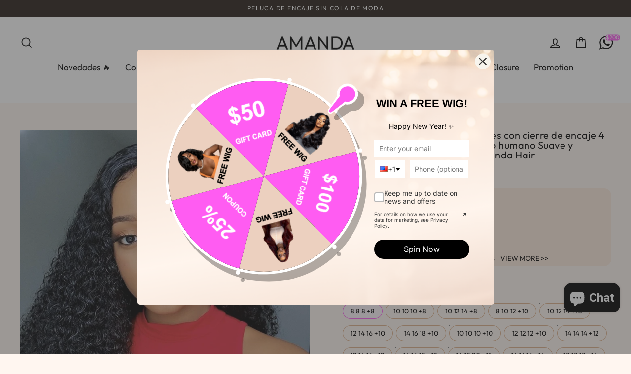

--- FILE ---
content_type: application/javascript; charset=utf-8
request_url: https://cdn-widgetsrepository.yotpo.com/v1/loader/XOuZaQ1wQAhKdVlx6vvzbw
body_size: 17949
content:

if (typeof (window) !== 'undefined' && window.performance && window.performance.mark) {
  window.performance.mark('yotpo:loader:loaded');
}
var yotpoWidgetsContainer = yotpoWidgetsContainer || { guids: {} };
(function(){
    var guid = "XOuZaQ1wQAhKdVlx6vvzbw";
    var loader = {
        loadDep: function (link, onLoad, strategy) {
            var script = document.createElement('script');
            script.onload = onLoad || function(){};
            script.src = link;
            if (strategy === 'defer') {
                script.defer = true;
            } else if (strategy === 'async') {
                script.async = true;
            }
            script.setAttribute("type", "text/javascript");
            script.setAttribute("charset", "utf-8");
            document.head.appendChild(script);
        },
        config: {
            data: {
                guid: guid
            },
            widgets: {
            
                "695177": {
                    instanceId: "695177",
                    instanceVersionId: "237463051",
                    templateAssetUrl: "https://cdn-widgetsrepository.yotpo.com/widget-assets/widget-customer-preview/app.v0.2.6-6145.js",
                    cssOverrideAssetUrl: "",
                    customizationCssUrl: "",
                    customizations: {
                      "view-background-color": "transparent",
                      "view-primary-color": "#2e4f7c",
                      "view-primary-font": "Nunito Sans@700|https://cdn-widgetsrepository.yotpo.com/web-fonts/css/nunito_sans/v1/nunito_sans_700.css",
                      "view-text-color": "#202020",
                      "welcome-text": "Good morning"
                    },
                    staticContent: {
                      "currency": "USD",
                      "hideIfMatchingQueryParam": [
                        "oseid"
                      ],
                      "isHidden": true,
                      "platformName": "shopify",
                      "selfExecutable": true,
                      "storeId": "x1pmQjCYn0ZMinML0XhbW5kLb5ZNZWZqGNO4vaox",
                      "storeLoginUrl": "http://amandahairs.com/account/login",
                      "storeRegistrationUrl": "http://amandahairs.com/account/register",
                      "storeRewardsPageUrl": "http://amandahairs.com/pages/rewards",
                      "urlMatch": "^(?!.*\\.yotpo\\.com).*$"
                    },
                    className: "CustomerPreview",
                    dependencyGroupId: null
                },
            
                "147180": {
                    instanceId: "147180",
                    instanceVersionId: "318683774",
                    templateAssetUrl: "https://cdn-widgetsrepository.yotpo.com/widget-assets/widget-coupons-redemption/app.v0.6.2-5198.js",
                    cssOverrideAssetUrl: "",
                    customizationCssUrl: "",
                    customizations: {
                      "confirmation-step-cancel-option": "NO",
                      "confirmation-step-confirm-option": "YES",
                      "confirmation-step-title": "ARE YOU SURE?",
                      "coupon-background-type": "no-background",
                      "coupon-code-copied-message-body": "Thank you for redeeming your points. Please paste the code at checkout.",
                      "coupon-code-copied-message-color": "#707997",
                      "coupon-code-copied-message-title": "COPIED",
                      "coupons-redemption-description": "Redeeming your points is easy! Click Redeem My Points and copy \u0026 paste your code at checkout.",
                      "coupons-redemption-headline": "How to use your points",
                      "coupons-redemption-rule": "100 points equals $10.00",
                      "description-color": "#666d8b",
                      "description-font-size": "20",
                      "disabled-outline-button-color": "#929292",
                      "discount-bigger-than-subscription-cost-text": "Your next subscription is lower than the redemption amount",
                      "donate-button-text": "DONATE",
                      "donation-success-message-body": "Thank you for donating ${{donation_amount}} to {{company_name}}",
                      "donation-success-message-color": "#707997",
                      "donation-success-message-title": "SUCCESS",
                      "error-message-color": "#f04860",
                      "error-message-title": "",
                      "headline-color": "#011247",
                      "headline-font-size": "36",
                      "login-button-color": "#556DD8",
                      "login-button-text": "REDEEM MY POINTS",
                      "login-button-text-color": "white",
                      "login-button-type": "filled_rectangle",
                      "message-font-size": "14",
                      "missing-points-amount-text": "You don't have enough points to redeem",
                      "next-subscription-headline-text": "NEXT ORDER",
                      "next-subscription-subtitle-text": "{{product_name}} {{next_order_amount}}",
                      "no-subscription-subtitle-text": "No ongoing subscriptions",
                      "point-balance-text": "You have {{current_point_balance}} points",
                      "points-balance-color": "#011247",
                      "points-balance-font-size": "20",
                      "points-balance-number-color": "#93a1eb",
                      "primary-font-name-and-url": "Montserrat@600|https://fonts.googleapis.com/css?family=Montserrat:600\u0026display=swap",
                      "redeem-button-color": "#556DD8",
                      "redeem-button-text": "REDEEM",
                      "redeem-button-text-color": "white",
                      "redeem-button-type": "filled_rectangle",
                      "redemption-630290-displayname": "$5.00 Off",
                      "redemption-630290-settings-button-color": "#556DD8",
                      "redemption-630290-settings-button-text": "REDEEM",
                      "redemption-630290-settings-button-text-color": "white",
                      "redemption-630290-settings-button-type": "filled_rectangle",
                      "redemption-630290-settings-call-to-action-button-text": "REDEEM",
                      "redemption-630290-settings-cost": "150",
                      "redemption-630290-settings-cost-color": "#666d8b",
                      "redemption-630290-settings-cost-font-size": "20",
                      "redemption-630290-settings-cost-text": "{{points}} POINTS",
                      "redemption-630290-settings-coupon-cost-font-size": "15",
                      "redemption-630290-settings-coupon-reward-font-size": "29",
                      "redemption-630290-settings-discount-amount-cents": "500",
                      "redemption-630290-settings-discount-type": "fixed_amount",
                      "redemption-630290-settings-reward": "$5.00 Off",
                      "redemption-630290-settings-reward-color": "#011247",
                      "redemption-630290-settings-reward-font-size": "30",
                      "redemption-630290-settings-success-message-text": "Discount Applied",
                      "redemption-630291-displayname": "$10.00 Off",
                      "redemption-630291-settings-button-color": "#556DD8",
                      "redemption-630291-settings-button-text": "REDEEM",
                      "redemption-630291-settings-button-text-color": "white",
                      "redemption-630291-settings-button-type": "filled_rectangle",
                      "redemption-630291-settings-call-to-action-button-text": "REDEEM",
                      "redemption-630291-settings-cost": 1000,
                      "redemption-630291-settings-cost-color": "#666d8b",
                      "redemption-630291-settings-cost-font-size": "20",
                      "redemption-630291-settings-cost-text": "{{points}} POINTS",
                      "redemption-630291-settings-coupon-cost-font-size": "15",
                      "redemption-630291-settings-coupon-reward-font-size": "29",
                      "redemption-630291-settings-discount-amount-cents": 1000,
                      "redemption-630291-settings-discount-type": "fixed_amount",
                      "redemption-630291-settings-reward": "$10.00 Off",
                      "redemption-630291-settings-reward-color": "#011247",
                      "redemption-630291-settings-reward-font-size": "30",
                      "redemption-630291-settings-success-message-text": "Discount Applied",
                      "redemption-630292-displayname": "$20.00 Off",
                      "redemption-630292-settings-button-color": "#556DD8",
                      "redemption-630292-settings-button-text": "REDEEM",
                      "redemption-630292-settings-button-text-color": "white",
                      "redemption-630292-settings-button-type": "filled_rectangle",
                      "redemption-630292-settings-call-to-action-button-text": "REDEEM",
                      "redemption-630292-settings-cost": 2000,
                      "redemption-630292-settings-cost-color": "#666d8b",
                      "redemption-630292-settings-cost-font-size": "20",
                      "redemption-630292-settings-cost-text": "{{points}} POINTS",
                      "redemption-630292-settings-coupon-cost-font-size": "15",
                      "redemption-630292-settings-coupon-reward-font-size": "29",
                      "redemption-630292-settings-discount-amount-cents": 2000,
                      "redemption-630292-settings-discount-type": "fixed_amount",
                      "redemption-630292-settings-reward": "$20.00 Off",
                      "redemption-630292-settings-reward-color": "#011247",
                      "redemption-630292-settings-reward-font-size": "30",
                      "redemption-630292-settings-success-message-text": "Discount Applied",
                      "redemption-630411-displayname": "$20 Off",
                      "redemption-630411-settings-button-color": "#556DD8",
                      "redemption-630411-settings-button-text": "REDEEM",
                      "redemption-630411-settings-button-text-color": "white",
                      "redemption-630411-settings-button-type": "filled_rectangle",
                      "redemption-630411-settings-call-to-action-button-text": "REDEEM",
                      "redemption-630411-settings-cost": 2000,
                      "redemption-630411-settings-cost-color": "#666d8b",
                      "redemption-630411-settings-cost-font-size": "20",
                      "redemption-630411-settings-cost-text": "{{points}} POINTS",
                      "redemption-630411-settings-coupon-cost-font-size": "15",
                      "redemption-630411-settings-coupon-reward-font-size": "29",
                      "redemption-630411-settings-discount-amount-cents": 2000,
                      "redemption-630411-settings-discount-type": "fixed_amount",
                      "redemption-630411-settings-reward": "$50 Off",
                      "redemption-630411-settings-reward-color": "#011247",
                      "redemption-630411-settings-reward-font-size": "30",
                      "redemption-630411-settings-success-message-text": "Discount Applied",
                      "redemption-655902-displayname": "$100 Off",
                      "redemption-655902-settings-button-color": "#556DD8",
                      "redemption-655902-settings-button-text": "REDEEM",
                      "redemption-655902-settings-button-text-color": "white",
                      "redemption-655902-settings-button-type": "filled_rectangle",
                      "redemption-655902-settings-call-to-action-button-text": "REDEEM",
                      "redemption-655902-settings-cost": "3000",
                      "redemption-655902-settings-cost-color": "#666d8b",
                      "redemption-655902-settings-cost-font-size": "20",
                      "redemption-655902-settings-cost-text": "{{points}} POINTS",
                      "redemption-655902-settings-coupon-cost-font-size": "15",
                      "redemption-655902-settings-coupon-reward-font-size": "29",
                      "redemption-655902-settings-discount-amount-cents": "10000",
                      "redemption-655902-settings-discount-type": "fixed_amount",
                      "redemption-655902-settings-reward": "$100 Off",
                      "redemption-655902-settings-reward-color": "#011247",
                      "redemption-655902-settings-reward-font-size": "30",
                      "redemption-655902-settings-success-message-text": "Discount Applied",
                      "rule-border-color": "#bccdfe",
                      "rule-color": "#061153",
                      "rule-font-size": "18",
                      "secondary-font-name-and-url": "Nunito Sans@400|https://fonts.googleapis.com/css?family=Nunito+Sans\u0026display=swap",
                      "selected-extensions": [
                        "630292",
                        "630411",
                        "655902",
                        "630291",
                        "630290"
                      ],
                      "selected-redemptions-modes": "regular",
                      "subscription-coupon-applied-message-body": "The discount was applied to your upcoming subscription order. You’ll be able to get another discount once the next order is processed.",
                      "subscription-coupon-applied-message-color": "#707997",
                      "subscription-coupon-applied-message-title": "",
                      "subscription-divider-color": "#c2cdf4",
                      "subscription-headline-color": "#666d8b",
                      "subscription-headline-font-size": "14",
                      "subscription-points-headline-text": "YOUR POINT BALANCE",
                      "subscription-points-subtitle-text": "{{current_point_balance}} Points",
                      "subscription-redemptions-description": "Choose a discount option that will automatically apply to your next subscription order.",
                      "subscription-redemptions-headline": "Redeem for Subscription Discount",
                      "subscription-subtitle-color": "#768cdc",
                      "subscription-subtitle-font-size": "20",
                      "view-layout": "redemptions-only"
                    },
                    staticContent: {
                      "cssEditorEnabled": "true",
                      "currency": "USD",
                      "isMultiCurrencyEnabled": false,
                      "merchantId": "94837",
                      "platformName": "shopify",
                      "storeId": "x1pmQjCYn0ZMinML0XhbW5kLb5ZNZWZqGNO4vaox",
                      "storeLoginUrl": "/account/login",
                      "subunitsPerUnit": 100
                    },
                    className: "CouponsRedemptionWidget",
                    dependencyGroupId: 2
                },
            
                "147179": {
                    instanceId: "147179",
                    instanceVersionId: "24353975",
                    templateAssetUrl: "https://cdn-widgetsrepository.yotpo.com/widget-assets/widget-referral-widget/app.v1.8.1-4652.js",
                    cssOverrideAssetUrl: "",
                    customizationCssUrl: "",
                    customizations: {
                      "background-color": "rgba( 255, 255, 255, 1 )",
                      "background-image-url": "https://cdn-widget-assets.yotpo.com/widget-referral-widget/customizations/defaults/BackgroundImage-v3.jpg",
                      "customer-email-view-button-text": "Next",
                      "customer-email-view-description": "Give your friends $20 off their first order of $40 and get $20 (in points) for each successful referral",
                      "customer-email-view-header": "Refer a Friend",
                      "customer-email-view-input-placeholder": "Your email address",
                      "customer-email-view-title": "GIVE $20, GET $20",
                      "customer-name-view-input-placeholder": "Your name",
                      "default-toggle": true,
                      "description-color": "rgba( 55, 51, 48, 1 )",
                      "description-font-size": "20px",
                      "final-view-button-text": "REFER MORE FRIENDS",
                      "final-view-description": "Remind your friends to check their emails",
                      "final-view-error-description": "We were unable to send the referral link",
                      "final-view-error-text": "GO BACK",
                      "final-view-error-title": "SOMETHING WENT WRONG",
                      "final-view-title": "THANKS FOR REFERRING",
                      "fonts-primary-font-name-and-url": "Montserrat@600|https://fonts.googleapis.com/css?family=Montserrat:600\u0026display=swap",
                      "fonts-secondary-font-name-and-url": "Nunito Sans@400|https://fonts.googleapis.com/css?family=Nunito+Sans:400\u0026display=swap",
                      "header-color": "rgba( 0, 0, 0, 1 )",
                      "header-font-size": "18px",
                      "main-share-option-desktop": "main_share_email",
                      "main-share-option-mobile": "main_share_sms",
                      "next-button-background-color": "rgba( 118, 140,  220, 1 )",
                      "next-button-font-size": "18px",
                      "next-button-size": "standard",
                      "next-button-text-color": "rgba( 118, 140,  220, 1 )",
                      "next-button-type": "rectangular_outline",
                      "referral-history-completed-points-text": "{{points}} POINTS",
                      "referral-history-completed-status-type": "text",
                      "referral-history-confirmed-status": "COMPLETED",
                      "referral-history-pending-status": "PENDING",
                      "referral-history-redeem-text": "To redeem your points, simply apply your discount at checkout.",
                      "referral-history-sumup-line-points-text": "{{points}} POINTS",
                      "referral-history-sumup-line-text": "Your Rewards",
                      "referral-views-button-text": "Next",
                      "referral-views-copy-link-button-text": "COPY LINK",
                      "referral-views-description": "Give your friends $20 off their first order of $40 and get $20 (in points) for each successful referral",
                      "referral-views-email-share-body": "How does a discount off your first order at {{company_name}} sound? Use the link below and once you've shopped, I'll get a reward too.\n{{referral_link}}",
                      "referral-views-email-share-subject": "Discount to a Store You'll Love!",
                      "referral-views-email-share-type": "marketing_email",
                      "referral-views-friends-input-placeholder": "Friend’s email address",
                      "referral-views-header": "Refer a Friend",
                      "referral-views-personal-email-button-text": "SEND VIA MY EMAIL",
                      "referral-views-sms-button-text": "SEND VIA SMS",
                      "referral-views-title": "GIVE $20, GET $20",
                      "referral-views-whatsapp-button-text": "SEND VIA WHATSAPP",
                      "share-allow-copy-link": true,
                      "share-allow-email": true,
                      "share-allow-facebook": true,
                      "share-allow-sms": true,
                      "share-allow-twitter": true,
                      "share-allow-whatsapp": true,
                      "share-facebook-header": "Earn A Discount When You Shop Today!",
                      "share-facebook-image-url": "",
                      "share-icons-color": "black",
                      "share-settings-copyLink": true,
                      "share-settings-default-checkbox": true,
                      "share-settings-default-mobile-checkbox": true,
                      "share-settings-email": true,
                      "share-settings-facebook": true,
                      "share-settings-fbMessenger": true,
                      "share-settings-mobile-copyLink": true,
                      "share-settings-mobile-email": true,
                      "share-settings-mobile-facebook": true,
                      "share-settings-mobile-fbMessenger": true,
                      "share-settings-mobile-sms": true,
                      "share-settings-mobile-twitter": true,
                      "share-settings-mobile-whatsapp": true,
                      "share-settings-twitter": true,
                      "share-settings-whatsapp": true,
                      "share-sms-message": "I love {{company_name}}! Shop through my link to get a reward {{referral_link}}",
                      "share-twitter-message": "These guys are great! Get a discount using my link: ",
                      "share-whatsapp-message": "I love {{company_name}}! Shop through my link to get a reward {{referral_link}}",
                      "tab-size": "medium",
                      "tab-type": "lower_line",
                      "tab-view-primary-tab-text": "Refer a Friend",
                      "tab-view-secondary-tab-text": "Your Referrals",
                      "tile-color": "rgba( 255, 255, 255, 1 )",
                      "title-color": "rgba( 55, 51, 48, 1 )",
                      "title-font-size": "36px",
                      "view-exit-intent-enabled": false,
                      "view-exit-intent-mobile-timeout-ms": 10000,
                      "view-is-popup": false,
                      "view-popup-delay-ms": 0,
                      "view-show-popup-on-exit": false,
                      "view-show-referral-history": false,
                      "view-table-rectangular-dark-pending-color": "rgba( 0, 0, 0, 0.6 )",
                      "view-table-rectangular-light-pending-color": "#FFFFFF",
                      "view-table-selected-color": "#558342",
                      "view-table-theme": "dark",
                      "view-table-type": "rectangular"
                    },
                    staticContent: {
                      "companyName": "AMANDAHAIRS",
                      "cssEditorEnabled": "true",
                      "currency": "USD",
                      "hasPrimaryFontsFeature": true,
                      "isMultiCurrencyEnabled": false,
                      "merchantId": "94837",
                      "migrateTabColorToBackground": true,
                      "platformName": "shopify",
                      "referralHistoryEnabled": true,
                      "referralHost": "http://rwrd.io"
                    },
                    className: "ReferralWidget",
                    dependencyGroupId: 2
                },
            
                "147178": {
                    instanceId: "147178",
                    instanceVersionId: "318683268",
                    templateAssetUrl: "https://cdn-widgetsrepository.yotpo.com/widget-assets/widget-loyalty-campaigns/app.v0.13.0-4770.js",
                    cssOverrideAssetUrl: "",
                    customizationCssUrl: "",
                    customizations: {
                      "campaign-description-font-color": "#4e5772",
                      "campaign-description-size": "18px",
                      "campaign-item-1079573-background-color": "#f9faff",
                      "campaign-item-1079573-background-image-color-overlay": "rgba(0, 0, 0, .4)",
                      "campaign-item-1079573-background-type": "color",
                      "campaign-item-1079573-border-color": "#848ca3",
                      "campaign-item-1079573-description-font-color": "#4e5772",
                      "campaign-item-1079573-description-font-size": "18",
                      "campaign-item-1079573-exclude_audience_ids": null,
                      "campaign-item-1079573-exclude_audience_names": [],
                      "campaign-item-1079573-hover-view-tile-message": "Earn 100 points when you create an account",
                      "campaign-item-1079573-icon-color": "#768cdc",
                      "campaign-item-1079573-icon-type": "defaultIcon",
                      "campaign-item-1079573-include_audience_ids": "1",
                      "campaign-item-1079573-include_audience_names": [
                        "All customers"
                      ],
                      "campaign-item-1079573-special-reward-enabled": "false",
                      "campaign-item-1079573-special-reward-headline-background-color": "#E0DBEF",
                      "campaign-item-1079573-special-reward-headline-text": "Just for you!",
                      "campaign-item-1079573-special-reward-headline-title-font-color": "#5344A6",
                      "campaign-item-1079573-special-reward-headline-title-font-size": "16",
                      "campaign-item-1079573-special-reward-tile-border-color": "#8270E7",
                      "campaign-item-1079573-tile-description": "Create an account",
                      "campaign-item-1079573-tile-reward": "100 Points",
                      "campaign-item-1079573-title-font-color": "#011247",
                      "campaign-item-1079573-title-font-size": "27",
                      "campaign-item-1079573-type": "CreateAccountCampaign",
                      "campaign-item-1079574-action-tile-action-text": "Add My Birthday",
                      "campaign-item-1079574-action-tile-birthday-ask-year": "false",
                      "campaign-item-1079574-action-tile-birthday-required-field-message": "This field is required",
                      "campaign-item-1079574-action-tile-birthday-thank-you-message": "Thanks! We're looking forward to helping you celebrate :)",
                      "campaign-item-1079574-action-tile-message-text": "If your birthday is within the next 30 days, your reward will be granted in delay, up to 30 days.",
                      "campaign-item-1079574-action-tile-title": "Earn 20 points on your birthday",
                      "campaign-item-1079574-background-color": "#f9faff",
                      "campaign-item-1079574-background-image-color-overlay": "rgba(0, 0, 0, .4)",
                      "campaign-item-1079574-background-type": "color",
                      "campaign-item-1079574-border-color": "#848ca3",
                      "campaign-item-1079574-description-font-color": "#4e5772",
                      "campaign-item-1079574-description-font-size": "18",
                      "campaign-item-1079574-exclude_audience_ids": null,
                      "campaign-item-1079574-exclude_audience_names": [],
                      "campaign-item-1079574-icon-color": "#768cdc",
                      "campaign-item-1079574-icon-type": "defaultIcon",
                      "campaign-item-1079574-include_audience_ids": "1",
                      "campaign-item-1079574-include_audience_names": [
                        "All customers"
                      ],
                      "campaign-item-1079574-special-reward-enabled": "false",
                      "campaign-item-1079574-special-reward-headline-background-color": "#E0DBEF",
                      "campaign-item-1079574-special-reward-headline-text": "Just for you!",
                      "campaign-item-1079574-special-reward-headline-title-font-color": "#5344A6",
                      "campaign-item-1079574-special-reward-headline-title-font-size": "16",
                      "campaign-item-1079574-special-reward-tile-border-color": "#8270E7",
                      "campaign-item-1079574-tile-description": "Happy Birthday",
                      "campaign-item-1079574-tile-reward": "50 Points",
                      "campaign-item-1079574-title-font-color": "#011247",
                      "campaign-item-1079574-title-font-size": "27",
                      "campaign-item-1079574-type": "BirthdayCampaign",
                      "campaign-item-1079575-background-color": "#f9faff",
                      "campaign-item-1079575-background-image-color-overlay": "rgba(0, 0, 0, .4)",
                      "campaign-item-1079575-background-type": "color",
                      "campaign-item-1079575-border-color": "#848ca3",
                      "campaign-item-1079575-description-font-color": "#4e5772",
                      "campaign-item-1079575-description-font-size": "18",
                      "campaign-item-1079575-exclude_audience_ids": null,
                      "campaign-item-1079575-exclude_audience_names": [],
                      "campaign-item-1079575-hover-view-tile-message": "Earn 1 points for every $1.00 you spend in our store",
                      "campaign-item-1079575-icon-color": "#768cdc",
                      "campaign-item-1079575-icon-type": "defaultIcon",
                      "campaign-item-1079575-include_audience_ids": "1",
                      "campaign-item-1079575-include_audience_names": [
                        "All customers"
                      ],
                      "campaign-item-1079575-special-reward-enabled": "false",
                      "campaign-item-1079575-special-reward-headline-background-color": "#E0DBEF",
                      "campaign-item-1079575-special-reward-headline-text": "Just for you!",
                      "campaign-item-1079575-special-reward-headline-title-font-color": "#5344A6",
                      "campaign-item-1079575-special-reward-headline-title-font-size": "16",
                      "campaign-item-1079575-special-reward-tile-border-color": "#8270E7",
                      "campaign-item-1079575-tile-description": "Make a purchase",
                      "campaign-item-1079575-tile-reward": "1 Points Per $1.00",
                      "campaign-item-1079575-title-font-color": "#011247",
                      "campaign-item-1079575-title-font-size": "27",
                      "campaign-item-1079575-type": "PointsForPurchasesCampaign",
                      "campaign-item-1079589-action-tile-action-text": "Share on Facebook",
                      "campaign-item-1079589-action-tile-title": "Earn 25 points when you share us on Facebook",
                      "campaign-item-1079589-background-color": "#f9faff",
                      "campaign-item-1079589-background-image-color-overlay": "rgba(0, 0, 0, .4)",
                      "campaign-item-1079589-background-type": "color",
                      "campaign-item-1079589-border-color": "#848ca3",
                      "campaign-item-1079589-description-font-color": "#4e5772",
                      "campaign-item-1079589-description-font-size": "18",
                      "campaign-item-1079589-exclude_audience_ids": null,
                      "campaign-item-1079589-exclude_audience_names": [],
                      "campaign-item-1079589-icon-color": "#768cdc",
                      "campaign-item-1079589-icon-type": "defaultIcon",
                      "campaign-item-1079589-include_audience_ids": "1",
                      "campaign-item-1079589-include_audience_names": [
                        "All customers"
                      ],
                      "campaign-item-1079589-special-reward-enabled": "false",
                      "campaign-item-1079589-special-reward-headline-background-color": "#E0DBEF",
                      "campaign-item-1079589-special-reward-headline-text": "Just for you!",
                      "campaign-item-1079589-special-reward-headline-title-font-color": "#5344A6",
                      "campaign-item-1079589-special-reward-headline-title-font-size": "16",
                      "campaign-item-1079589-special-reward-tile-border-color": "#8270E7",
                      "campaign-item-1079589-tile-description": "Share On Facebook",
                      "campaign-item-1079589-tile-reward": "50 Points",
                      "campaign-item-1079589-title-font-color": "#011247",
                      "campaign-item-1079589-title-font-size": "27",
                      "campaign-item-1079589-type": "FacebookShareCampaign",
                      "campaign-title-font-color": "#011247",
                      "campaign-title-size": "27px",
                      "completed-tile-headline": "Completed",
                      "completed-tile-message": "You already completed this campaign",
                      "container-headline": "Ways to earn points",
                      "general-hover-tile-button-color": "#ffffff",
                      "general-hover-tile-button-text-color": "#140060",
                      "general-hover-tile-button-type": "filled_rectangle",
                      "general-hover-tile-color-overlay": "#011247",
                      "general-hover-tile-text-color": "#ffffff",
                      "headline-font-color": "#011247",
                      "headline-font-size": "36px",
                      "logged-out-is-redirect-after-login-to-current-page": "true",
                      "logged-out-message": "Already a member?",
                      "logged-out-sign-in-text": "Log in",
                      "logged-out-sign-up-text": "Sign up",
                      "main-text-font-name-and-url": "Montserrat@600|https://fonts.googleapis.com/css?family=Montserrat:600\u0026display=swap",
                      "secondary-text-font-name-and-url": "Montserrat@400|https://fonts.googleapis.com/css?family=Montserrat\u0026display=swap",
                      "selected-audiences": "1",
                      "selected-extensions": [
                        "1079573",
                        "1079574",
                        "1079575",
                        "1079589"
                      ],
                      "special-reward-enabled": "false",
                      "special-reward-headline-background-color": "#E0DBEF",
                      "special-reward-headline-text": "Special for you",
                      "special-reward-headline-title-font-color": "#5344A6",
                      "special-reward-headline-title-font-size": "16",
                      "special-reward-tile-border-color": "#8270E7",
                      "tile-border-color": "#848ca3",
                      "tile-spacing-type": "small",
                      "tiles-background-color": "#f9faff",
                      "time-between-rewards-days": "You're eligible to participate again in *|days|* days.",
                      "time-between-rewards-hours": "You're eligible to participate again in *|hours|* hours."
                    },
                    staticContent: {
                      "companyName": "AMANDAHAIRS",
                      "cssEditorEnabled": "true",
                      "currency": "USD",
                      "facebookAppId": "1647129615540489",
                      "isMultiCurrencyEnabled": false,
                      "isSegmentationsPickerEnabled": false,
                      "merchantId": "94837",
                      "platformName": "shopify",
                      "storeAccountLoginUrl": "//amandahairs.com/account/login",
                      "storeAccountRegistrationUrl": "//amandahairs.com/account/register",
                      "storeId": "x1pmQjCYn0ZMinML0XhbW5kLb5ZNZWZqGNO4vaox"
                    },
                    className: "CampaignWidget",
                    dependencyGroupId: 2
                },
            
                "147177": {
                    instanceId: "147177",
                    instanceVersionId: "318683636",
                    templateAssetUrl: "https://cdn-widgetsrepository.yotpo.com/widget-assets/widget-my-rewards/app.v0.3.3-4897.js",
                    cssOverrideAssetUrl: "",
                    customizationCssUrl: "",
                    customizations: {
                      "logged-in-description-color": "#728be2",
                      "logged-in-description-font-size": "34",
                      "logged-in-description-text": "You Have {{current_point_balance}} Points",
                      "logged-in-headline-color": "#011247",
                      "logged-in-headline-font-size": "36",
                      "logged-in-headline-text": "Hi {{first_name}}!",
                      "logged-in-primary-button-cta-type": "redemptionWidget",
                      "logged-in-primary-button-text": "REDEEM NOW",
                      "logged-in-secondary-button-text": "REWARDS HISTORY",
                      "logged-out-headline-color": "#011247",
                      "logged-out-headline-font-size": "36",
                      "logged-out-headline-text": "How It Works",
                      "primary-button-background-color": "#728be2",
                      "primary-button-text-color": "#ffffff",
                      "primary-button-type": "filled_rectangle",
                      "primary-font-name-and-url": "Montserrat@600|https://fonts.googleapis.com/css?family=Montserrat:600\u0026display=swap",
                      "reward-step-1-displayname": "Step 1",
                      "reward-step-1-settings-description": "Create an account and\nget 100 points.",
                      "reward-step-1-settings-description-color": "#666d8b",
                      "reward-step-1-settings-description-font-size": "20",
                      "reward-step-1-settings-icon": "default",
                      "reward-step-1-settings-icon-color": "#b7c6f8",
                      "reward-step-1-settings-title": "SIGN UP",
                      "reward-step-1-settings-title-color": "#011247",
                      "reward-step-1-settings-title-font-size": "24",
                      "reward-step-2-displayname": "Step 2",
                      "reward-step-2-settings-description": "Earn points every time\nyou shop.",
                      "reward-step-2-settings-description-color": "#666d8b",
                      "reward-step-2-settings-description-font-size": "20",
                      "reward-step-2-settings-icon": "default",
                      "reward-step-2-settings-icon-color": "#b7c6f8",
                      "reward-step-2-settings-title": "EARN POINTS",
                      "reward-step-2-settings-title-color": "#011247",
                      "reward-step-2-settings-title-font-size": "24",
                      "reward-step-3-displayname": "Step 3",
                      "reward-step-3-settings-description": "Redeem points for\nexclusive discounts.",
                      "reward-step-3-settings-description-color": "#666d8b",
                      "reward-step-3-settings-description-font-size": "20",
                      "reward-step-3-settings-icon": "default",
                      "reward-step-3-settings-icon-color": "#b7c6f8",
                      "reward-step-3-settings-title": "REDEEM POINTS",
                      "reward-step-3-settings-title-color": "#011247",
                      "reward-step-3-settings-title-font-size": "24",
                      "rewards-history-approved-text": "Approved",
                      "rewards-history-background-color": "rgba(1,18,71,0.8)",
                      "rewards-history-headline-color": "#10055c",
                      "rewards-history-headline-font-size": "28",
                      "rewards-history-headline-text": "Rewards History",
                      "rewards-history-pending-text": "Pending",
                      "rewards-history-refunded-text": "Refunded",
                      "rewards-history-reversed-text": "Reversed",
                      "rewards-history-table-action-col-text": "Action",
                      "rewards-history-table-date-col-text": "Date",
                      "rewards-history-table-points-col-text": "Points",
                      "rewards-history-table-status-col-text": "Status",
                      "rewards-history-table-store-col-text": "Store",
                      "secondary-button-background-color": "#768cdc",
                      "secondary-button-text-color": "#768cdc",
                      "secondary-button-type": "rectangular_outline",
                      "secondary-font-name-and-url": "Nunito Sans@400|https://fonts.googleapis.com/css?family=Nunito+Sans:400\u0026display=swap",
                      "view-grid-points-column-color": "#7a97e8",
                      "view-grid-rectangular-background-color": "#e6ecff",
                      "view-grid-type": "rectangular"
                    },
                    staticContent: {
                      "cssEditorEnabled": "true",
                      "currency": "USD",
                      "isMultiCurrencyEnabled": false,
                      "isMultiStoreMerchant": false,
                      "merchantId": "94837",
                      "platformName": "shopify",
                      "storeId": "x1pmQjCYn0ZMinML0XhbW5kLb5ZNZWZqGNO4vaox"
                    },
                    className: "MyRewardsWidget",
                    dependencyGroupId: 2
                },
            
                "147176": {
                    instanceId: "147176",
                    instanceVersionId: "318683489",
                    templateAssetUrl: "https://cdn-widgetsrepository.yotpo.com/widget-assets/widget-visual-redemption/app.v0.6.1-4815.js",
                    cssOverrideAssetUrl: "",
                    customizationCssUrl: "",
                    customizations: {
                      "description-color": "#666d8b",
                      "description-font-size": "20",
                      "headline-color": "#011247",
                      "headline-font-size": "36",
                      "layout-background-color": "white",
                      "primary-font-name-and-url": "Montserrat@600|https://fonts.googleapis.com/css?family=Montserrat:600\u0026display=swap",
                      "redemption-1-displayname": "Tile 1",
                      "redemption-1-settings-cost": "0 points",
                      "redemption-1-settings-cost-color": "#666d8b",
                      "redemption-1-settings-cost-font-size": "20",
                      "redemption-1-settings-reward": "$0",
                      "redemption-1-settings-reward-color": "#011247",
                      "redemption-1-settings-reward-font-size": "30",
                      "redemption-2-displayname": "Tile 2",
                      "redemption-2-settings-cost": "0 points",
                      "redemption-2-settings-cost-color": "#666d8b",
                      "redemption-2-settings-cost-font-size": "20",
                      "redemption-2-settings-reward": "$0",
                      "redemption-2-settings-reward-color": "#011247",
                      "redemption-2-settings-reward-font-size": "30",
                      "redemption-3-displayname": "Tile 3",
                      "redemption-3-settings-cost": "0 points",
                      "redemption-3-settings-cost-color": "#666d8b",
                      "redemption-3-settings-cost-font-size": "20",
                      "redemption-3-settings-reward": "$0",
                      "redemption-3-settings-reward-color": "#011247",
                      "redemption-3-settings-reward-font-size": "30",
                      "rule-border-color": "#bccdfe",
                      "rule-color": "#061153",
                      "rule-font-size": "18",
                      "secondary-font-name-and-url": "Nunito Sans@400|https://fonts.googleapis.com/css?family=Nunito+Sans\u0026display=swap",
                      "selected-extensions": [
                        "1",
                        "2",
                        "3"
                      ],
                      "view-layout": "full-layout",
                      "visual-redemption-description": "Redeeming your hard-earned points is easy! Simply apply your points for a discount at checkout!",
                      "visual-redemption-headline": "How to use your points",
                      "visual-redemption-rule": "100 points equals $10.00"
                    },
                    staticContent: {
                      "cssEditorEnabled": "true",
                      "currency": "USD",
                      "isMultiCurrencyEnabled": false,
                      "platformName": "shopify",
                      "storeId": "x1pmQjCYn0ZMinML0XhbW5kLb5ZNZWZqGNO4vaox"
                    },
                    className: "VisualRedemptionWidget",
                    dependencyGroupId: 2
                },
            
                "147175": {
                    instanceId: "147175",
                    instanceVersionId: "318683382",
                    templateAssetUrl: "https://cdn-widgetsrepository.yotpo.com/widget-assets/widget-hero-section/app.v0.2.1-4807.js",
                    cssOverrideAssetUrl: "",
                    customizationCssUrl: "",
                    customizations: {
                      "background-image-url": "https://cdn-widget-assets.yotpo.com/widget-hero-section/customizations/defaults/BackgroundImage.jpg",
                      "description-color": "#0F0C6D",
                      "description-font-size": "20",
                      "description-text-logged-in": "As a member you'll earn points \u0026 exclusive rewards every time you shop.",
                      "description-text-logged-out": "Become a member and earn points \u0026 exclusive rewards every time you shop.",
                      "headline-color": "#0a0f5f",
                      "headline-font-size": "40",
                      "headline-text-logged-in": "Welcome to the club",
                      "headline-text-logged-out": "Join AmandaHair Club",
                      "login-button-color": "#0f0c6d",
                      "login-button-text": "LOGIN",
                      "login-button-text-color": "#0f0c6d",
                      "login-button-type": "rectangular_outline",
                      "mobile-background-image-url": "https://cdn-widget-assets.yotpo.com/widget-hero-section/customizations/defaults/MobileBackgroundImage.jpg",
                      "primary-font-name-and-url": "Montserrat@600|https://fonts.googleapis.com/css?family=Montserrat:600\u0026display=swap",
                      "register-button-color": "#0f0c6d",
                      "register-button-text": "JOIN NOW",
                      "register-button-text-color": "#ffffff",
                      "register-button-type": "filled_rectangle",
                      "secondary-font-name-and-url": "Nunito Sans@400|https://fonts.googleapis.com/css?family=Nunito+Sans:400\u0026display=swap",
                      "view-layout": "left-layout"
                    },
                    staticContent: {
                      "cssEditorEnabled": "true",
                      "merchantId": "94837",
                      "platformName": "shopify",
                      "storeId": "x1pmQjCYn0ZMinML0XhbW5kLb5ZNZWZqGNO4vaox",
                      "storeLoginUrl": "//amandahairs.com/account/login",
                      "storeRegistrationUrl": "//amandahairs.com/account/register"
                    },
                    className: "HeroSectionWidget",
                    dependencyGroupId: 2
                },
            
                "101407": {
                    instanceId: "101407",
                    instanceVersionId: "318683277",
                    templateAssetUrl: "https://cdn-widgetsrepository.yotpo.com/widget-assets/widget-loyalty-campaigns/app.v0.13.0-4770.js",
                    cssOverrideAssetUrl: "",
                    customizationCssUrl: "",
                    customizations: {
                      "campaign-description-font-color": "#4e5772",
                      "campaign-description-size": "18px",
                      "campaign-item-1079573-background-color": "#f9faff",
                      "campaign-item-1079573-background-image-color-overlay": "rgba(0, 0, 0, .4)",
                      "campaign-item-1079573-background-type": "color",
                      "campaign-item-1079573-border-color": "rgba(0,0,0,1)",
                      "campaign-item-1079573-description-font-color": "#4e5772",
                      "campaign-item-1079573-description-font-size": "18",
                      "campaign-item-1079573-exclude_audience_names": [],
                      "campaign-item-1079573-hover-view-tile-message": "Earn 100 points when you create an account",
                      "campaign-item-1079573-icon-color": "rgba(201,115,158,1)",
                      "campaign-item-1079573-icon-type": "defaultIcon",
                      "campaign-item-1079573-include_audience_ids": "1",
                      "campaign-item-1079573-include_audience_names": [
                        "All customers"
                      ],
                      "campaign-item-1079573-special-reward-enabled": "false",
                      "campaign-item-1079573-special-reward-headline-background-color": "#E0DBEF",
                      "campaign-item-1079573-special-reward-headline-text": "Just for you!",
                      "campaign-item-1079573-special-reward-headline-title-font-color": "#5344A6",
                      "campaign-item-1079573-special-reward-headline-title-font-size": "16",
                      "campaign-item-1079573-special-reward-tile-border-color": "#8270E7",
                      "campaign-item-1079573-tile-description": "Create an account",
                      "campaign-item-1079573-tile-reward": "100 Points",
                      "campaign-item-1079573-title-font-color": "rgba(0,0,0,1)",
                      "campaign-item-1079573-title-font-size": "27",
                      "campaign-item-1079573-type": "CreateAccountCampaign",
                      "campaign-item-1079574-action-tile-action-text": "Add My Birthday",
                      "campaign-item-1079574-action-tile-ask-year": "true",
                      "campaign-item-1079574-action-tile-birthday-required-field-message": "This field is required",
                      "campaign-item-1079574-action-tile-birthday-thank-you-message": "Thanks! We're looking forward to helping you celebrate :)",
                      "campaign-item-1079574-action-tile-european-date-format": "false",
                      "campaign-item-1079574-action-tile-message-text": "If your birthday is within the next 30 days, your reward will be granted in delay, up to 30 days.",
                      "campaign-item-1079574-action-tile-month-names": "January,February,March,April,May,June,July,August,September,October,November,December",
                      "campaign-item-1079574-action-tile-title": "Earn100 points on your birthday",
                      "campaign-item-1079574-background-color": "#f9faff",
                      "campaign-item-1079574-background-image-color-overlay": "rgba(0, 0, 0, .4)",
                      "campaign-item-1079574-background-type": "color",
                      "campaign-item-1079574-border-color": "#848ca3",
                      "campaign-item-1079574-description-font-color": "#4e5772",
                      "campaign-item-1079574-description-font-size": "18",
                      "campaign-item-1079574-exclude_audience_names": [],
                      "campaign-item-1079574-icon-color": "rgba(201,115,158,1)",
                      "campaign-item-1079574-icon-type": "defaultIcon",
                      "campaign-item-1079574-include_audience_ids": "1",
                      "campaign-item-1079574-include_audience_names": [
                        "All customers"
                      ],
                      "campaign-item-1079574-special-reward-enabled": "false",
                      "campaign-item-1079574-special-reward-headline-background-color": "#E0DBEF",
                      "campaign-item-1079574-special-reward-headline-text": "Just for you!",
                      "campaign-item-1079574-special-reward-headline-title-font-color": "#5344A6",
                      "campaign-item-1079574-special-reward-headline-title-font-size": "16",
                      "campaign-item-1079574-special-reward-tile-border-color": "#8270E7",
                      "campaign-item-1079574-tile-description": "Happy Birthday",
                      "campaign-item-1079574-tile-reward": "100 Points",
                      "campaign-item-1079574-title-font-color": "#011247",
                      "campaign-item-1079574-title-font-size": "27",
                      "campaign-item-1079574-type": "BirthdayCampaign",
                      "campaign-item-1079589-action-tile-action-text": "Share on Facebook",
                      "campaign-item-1079589-action-tile-title": "Earn 100 points when you share us on Facebook",
                      "campaign-item-1079589-background-color": "#f9faff",
                      "campaign-item-1079589-background-image-color-overlay": "rgba(0, 0, 0, .4)",
                      "campaign-item-1079589-background-type": "color",
                      "campaign-item-1079589-border-color": "#848ca3",
                      "campaign-item-1079589-description-font-color": "#4e5772",
                      "campaign-item-1079589-description-font-size": "18",
                      "campaign-item-1079589-exclude_audience_names": [],
                      "campaign-item-1079589-icon-color": "rgba(201,115,158,1)",
                      "campaign-item-1079589-icon-type": "defaultIcon",
                      "campaign-item-1079589-include_audience_ids": "1",
                      "campaign-item-1079589-include_audience_names": [
                        "All customers"
                      ],
                      "campaign-item-1079589-special-reward-enabled": "false",
                      "campaign-item-1079589-special-reward-headline-background-color": "#E0DBEF",
                      "campaign-item-1079589-special-reward-headline-text": "Just for you!",
                      "campaign-item-1079589-special-reward-headline-title-font-color": "#5344A6",
                      "campaign-item-1079589-special-reward-headline-title-font-size": "16",
                      "campaign-item-1079589-special-reward-tile-border-color": "#8270E7",
                      "campaign-item-1079589-tile-description": "Share On Facebook",
                      "campaign-item-1079589-tile-reward": "100 Points",
                      "campaign-item-1079589-title-font-color": "#011247",
                      "campaign-item-1079589-title-font-size": "27",
                      "campaign-item-1079589-type": "FacebookShareCampaign",
                      "campaign-item-1143933-action-tile-action-text": "Sign up for Texts",
                      "campaign-item-1143933-action-tile-title": "Earn 100 points when you sign up for text messages!",
                      "campaign-item-1143933-background-color": "#f9faff",
                      "campaign-item-1143933-background-image-color-overlay": "rgba(0, 0, 0, .4)",
                      "campaign-item-1143933-background-type": "color",
                      "campaign-item-1143933-border-color": "#848ca3",
                      "campaign-item-1143933-description-font-color": "#4e5772",
                      "campaign-item-1143933-description-font-size": "18",
                      "campaign-item-1143933-exclude_audience_names": "",
                      "campaign-item-1143933-icon-color": "#768cdc",
                      "campaign-item-1143933-icon-type": "defaultIcon",
                      "campaign-item-1143933-include_audience_ids": "1",
                      "campaign-item-1143933-include_audience_names": "All customers",
                      "campaign-item-1143933-special-reward-enabled": "false",
                      "campaign-item-1143933-special-reward-headline-background-color": "#E0DBEF",
                      "campaign-item-1143933-special-reward-headline-text": "Just for you!",
                      "campaign-item-1143933-special-reward-headline-title-font-color": "#5344A6",
                      "campaign-item-1143933-special-reward-headline-title-font-size": "16",
                      "campaign-item-1143933-special-reward-tile-border-color": "#8270E7",
                      "campaign-item-1143933-tile-description": "Sign up for SMS Texts",
                      "campaign-item-1143933-tile-reward": "100 Points",
                      "campaign-item-1143933-title-font-color": "#011247",
                      "campaign-item-1143933-title-font-size": "27",
                      "campaign-item-1143933-type": "SmsSignUpCampaign",
                      "campaign-item-1146270-action-tile-action-text": "Follow Us",
                      "campaign-item-1146270-action-tile-title": "Earn 100 points when you follow us on Instagram",
                      "campaign-item-1146270-background-color": "#f9faff",
                      "campaign-item-1146270-background-image-color-overlay": "rgba(0, 0, 0, .4)",
                      "campaign-item-1146270-background-type": "color",
                      "campaign-item-1146270-border-color": "#848ca3",
                      "campaign-item-1146270-description-font-color": "#4e5772",
                      "campaign-item-1146270-description-font-size": "18",
                      "campaign-item-1146270-exclude_audience_names": "",
                      "campaign-item-1146270-icon-color": "rgba(201,115,158,1)",
                      "campaign-item-1146270-icon-type": "defaultIcon",
                      "campaign-item-1146270-include_audience_ids": "1",
                      "campaign-item-1146270-include_audience_names": "All customers",
                      "campaign-item-1146270-special-reward-enabled": "false",
                      "campaign-item-1146270-special-reward-headline-background-color": "#E0DBEF",
                      "campaign-item-1146270-special-reward-headline-text": "Just for you!",
                      "campaign-item-1146270-special-reward-headline-title-font-color": "#5344A6",
                      "campaign-item-1146270-special-reward-headline-title-font-size": "16",
                      "campaign-item-1146270-special-reward-tile-border-color": "#8270E7",
                      "campaign-item-1146270-tile-description": "Follow us on Instagram",
                      "campaign-item-1146270-tile-reward": "100 Points",
                      "campaign-item-1146270-title-font-color": "#011247",
                      "campaign-item-1146270-title-font-size": "27",
                      "campaign-item-1146270-type": "InstagramFollowCampaign",
                      "campaign-item-760194-action-tile-action-text": "Click here",
                      "campaign-item-760194-action-tile-title": "Give your friends Extra 18% OFF their first order and YOU get 1000 points for each successful referral",
                      "campaign-item-760194-background-color": "#f9faff",
                      "campaign-item-760194-background-image-color-overlay": "rgba(0, 0, 0, .4)",
                      "campaign-item-760194-background-type": "color",
                      "campaign-item-760194-border-color": "#848ca3",
                      "campaign-item-760194-description-font-color": "#4e5772",
                      "campaign-item-760194-description-font-size": "18",
                      "campaign-item-760194-displayname": "Referral Friends (760194)",
                      "campaign-item-760194-icon-color": "rgba(201,115,158,1)",
                      "campaign-item-760194-icon-type": "defaultIcon",
                      "campaign-item-760194-tile-description": "Refer a Freind Get 1000 Point, your friend get extra 22% OFF",
                      "campaign-item-760194-tile-reward": "1000 points",
                      "campaign-item-760194-title-font-color": "#011247",
                      "campaign-item-760194-title-font-size": "27",
                      "campaign-item-760194-type": "FreeTextCampaign",
                      "campaign-item-760194-view-show-custom-action-button": "false",
                      "campaign-title-font-color": "#011247",
                      "campaign-title-size": "27px",
                      "completed-tile-headline": "Completed",
                      "completed-tile-message": "You already completed this campaign",
                      "container-headline": "Ways to earn points",
                      "general-hover-tile-button-color": "#ffffff",
                      "general-hover-tile-button-text-color": "rgba(15,15,15,1)",
                      "general-hover-tile-button-type": "filled_rectangle",
                      "general-hover-tile-color-overlay": "rgba(201,115,158,1)",
                      "general-hover-tile-text-color": "#ffffff",
                      "headline-color": "rgba(5,5,5,1)",
                      "headline-font-color": "rgba(5,5,5,1)",
                      "headline-font-size": "36px",
                      "logged-out-is-redirect-after-login-to-current-page": "true",
                      "logged-out-message": "Already a member?",
                      "logged-out-sign-in-text": "Log in",
                      "logged-out-sign-up-text": "Sign up",
                      "main-text-font-name-and-url": "Montserrat@600|https://fonts.googleapis.com/css?family=Montserrat:600\u0026display=swap",
                      "secondary-text-font-name-and-url": "Montserrat@400|https://fonts.googleapis.com/css?family=Montserrat\u0026display=swap",
                      "selected-audiences": "1",
                      "selected-extensions": [
                        "1079573",
                        "760194",
                        "1079589",
                        "1146270",
                        "1079574",
                        "1143933"
                      ],
                      "special-reward-enabled": "false",
                      "special-reward-headline-background-color": "#E0DBEF",
                      "special-reward-headline-text": "Special for you",
                      "special-reward-headline-title-font-color": "#5344A6",
                      "special-reward-headline-title-font-size": "16",
                      "special-reward-tile-border-color": "#8270E7",
                      "tile-border-color": "#848ca3",
                      "tile-spacing-type": "small",
                      "tiles-background-color": "#f9faff",
                      "time-between-rewards-days": "You're eligible to participate again in *|days|* days.",
                      "time-between-rewards-hours": "You're eligible to participate again in *|hours|* hours."
                    },
                    staticContent: {
                      "companyName": "amandahairs",
                      "cssEditorEnabled": "true",
                      "currency": "USD",
                      "facebookAppId": "1647129615540489",
                      "isMultiCurrencyEnabled": false,
                      "isSegmentationsPickerEnabled": false,
                      "merchantId": "94837",
                      "platformName": "shopify",
                      "storeAccountLoginUrl": "//amandahairs.com/account/login",
                      "storeAccountRegistrationUrl": "//amandahairs.com/account/register",
                      "storeId": "x1pmQjCYn0ZMinML0XhbW5kLb5ZNZWZqGNO4vaox"
                    },
                    className: "CampaignWidget",
                    dependencyGroupId: 2
                },
            
                "101406": {
                    instanceId: "101406",
                    instanceVersionId: "318683795",
                    templateAssetUrl: "https://cdn-widgetsrepository.yotpo.com/widget-assets/widget-coupons-redemption/app.v0.6.2-5198.js",
                    cssOverrideAssetUrl: "",
                    customizationCssUrl: "",
                    customizations: {
                      "confirmation-step-cancel-option": "NO",
                      "confirmation-step-confirm-option": "YES",
                      "confirmation-step-title": "ARE YOU SURE?",
                      "coupon-background-type": "coupon",
                      "coupon-code-copied-message-body": "Thank you for redeeming your points. Please paste the code at checkout.",
                      "coupon-code-copied-message-color": "#707997",
                      "coupon-code-copied-message-title": "COPIED",
                      "coupons-redemption-description": "Redeeming your points is easy! Click Redeem My Points and copy \u0026 paste your code at checkout.",
                      "coupons-redemption-headline": "How to use your points",
                      "coupons-redemption-rule": "400 points equals Extra 20% OFF",
                      "description-color": "rgba(15,15,15,1)",
                      "description-font-size": "20",
                      "disabled-outline-button-color": "#929292",
                      "discount-bigger-than-subscription-cost-text": "Your next subscription is lower than the redemption amount",
                      "donate-button-text": "DONATE",
                      "donation-success-message-body": "Thank you for donating ${{donation_amount}} to {{company_name}}",
                      "donation-success-message-color": "#707997",
                      "donation-success-message-title": "SUCCESS",
                      "error-message-color": "#f04860",
                      "error-message-title": "",
                      "headline-color": "rgba(5,5,5,1)",
                      "headline-font-size": "36",
                      "login-button-color": "rgba(201,115,158,1)",
                      "login-button-text": "REDEEM MY POINTS",
                      "login-button-text-color": "white",
                      "login-button-type": "filled_rectangle",
                      "message-font-size": "14",
                      "missing-points-amount-text": "You don't have enough points to redeem",
                      "next-subscription-headline-text": "NEXT ORDER",
                      "next-subscription-subtitle-text": "{{product_name}} {{next_order_amount}}",
                      "no-subscription-subtitle-text": "No ongoing subscriptions",
                      "point-balance-text": "You have {{current_point_balance}} points",
                      "points-balance-color": "#011247",
                      "points-balance-font-size": "20",
                      "points-balance-number-color": "#93a1eb",
                      "primary-font-name-and-url": "Montserrat@600|https://fonts.googleapis.com/css?family=Montserrat:600\u0026display=swap",
                      "redeem-button-color": "#556DD8",
                      "redeem-button-text": "REDEEM",
                      "redeem-button-text-color": "white",
                      "redeem-button-type": "filled_rectangle",
                      "redemption-630290-displayname": "$5.00 Off",
                      "redemption-630290-settings-button-color": "#556DD8",
                      "redemption-630290-settings-button-text": "REDEEM",
                      "redemption-630290-settings-button-text-color": "white",
                      "redemption-630290-settings-button-type": "filled_rectangle",
                      "redemption-630290-settings-call-to-action-button-text": "REDEEM",
                      "redemption-630290-settings-cost": 500,
                      "redemption-630290-settings-cost-color": "#666d8b",
                      "redemption-630290-settings-cost-font-size": "20",
                      "redemption-630290-settings-cost-text": "{{points}} POINTS",
                      "redemption-630290-settings-coupon-cost-font-size": "15",
                      "redemption-630290-settings-coupon-reward-font-size": "29",
                      "redemption-630290-settings-discount-amount-cents": 500,
                      "redemption-630290-settings-discount-type": "fixed_amount",
                      "redemption-630290-settings-reward": "$5.00 Off",
                      "redemption-630290-settings-reward-color": "#011247",
                      "redemption-630290-settings-reward-font-size": "30",
                      "redemption-630290-settings-success-message-text": "Discount Applied",
                      "redemption-630292-displayname": "$20.00 Off",
                      "redemption-630292-settings-button-color": "#556DD8",
                      "redemption-630292-settings-button-text": "REDEEM",
                      "redemption-630292-settings-button-text-color": "white",
                      "redemption-630292-settings-button-type": "filled_rectangle",
                      "redemption-630292-settings-call-to-action-button-text": "REDEEM",
                      "redemption-630292-settings-cost": 2000,
                      "redemption-630292-settings-cost-color": "#666d8b",
                      "redemption-630292-settings-cost-font-size": "20",
                      "redemption-630292-settings-cost-text": "{{points}} POINTS",
                      "redemption-630292-settings-coupon-cost-font-size": "15",
                      "redemption-630292-settings-coupon-reward-font-size": "29",
                      "redemption-630292-settings-discount-amount-cents": 2000,
                      "redemption-630292-settings-discount-type": "fixed_amount",
                      "redemption-630292-settings-reward": "$20.00 Off",
                      "redemption-630292-settings-reward-color": "#011247",
                      "redemption-630292-settings-reward-font-size": "30",
                      "redemption-630292-settings-success-message-text": "Discount Applied",
                      "rule-border-color": "rgba(35,35,36,1)",
                      "rule-color": "#061153",
                      "rule-font-size": "18",
                      "secondary-font-name-and-url": "Nunito Sans@400|https://fonts.googleapis.com/css?family=Nunito+Sans\u0026display=swap",
                      "selected-extensions": [],
                      "selected-redemptions-modes": "regular",
                      "subscription-coupon-applied-message-body": "The discount was applied to your upcoming subscription order. You’ll be able to get another discount once the next order is processed.",
                      "subscription-coupon-applied-message-color": "#707997",
                      "subscription-coupon-applied-message-title": "",
                      "subscription-divider-color": "#c2cdf4",
                      "subscription-headline-color": "#666d8b",
                      "subscription-headline-font-size": "14",
                      "subscription-points-headline-text": "YOUR POINT BALANCE",
                      "subscription-points-subtitle-text": "{{current_point_balance}} Points",
                      "subscription-redemptions-description": "Choose a discount option that will automatically apply to your next subscription order.",
                      "subscription-redemptions-headline": "Redeem for Subscription Discount",
                      "subscription-subtitle-color": "#768cdc",
                      "subscription-subtitle-font-size": "20",
                      "view-layout": "full-layout"
                    },
                    staticContent: {
                      "cssEditorEnabled": "true",
                      "currency": "USD",
                      "isMultiCurrencyEnabled": false,
                      "merchantId": "94837",
                      "platformName": "shopify",
                      "storeId": "x1pmQjCYn0ZMinML0XhbW5kLb5ZNZWZqGNO4vaox",
                      "storeLoginUrl": "/account/login",
                      "subunitsPerUnit": 100
                    },
                    className: "CouponsRedemptionWidget",
                    dependencyGroupId: 2
                },
            
                "101405": {
                    instanceId: "101405",
                    instanceVersionId: "318683392",
                    templateAssetUrl: "https://cdn-widgetsrepository.yotpo.com/widget-assets/widget-hero-section/app.v0.2.1-4807.js",
                    cssOverrideAssetUrl: "",
                    customizationCssUrl: "",
                    customizations: {
                      "background-image-url": "https://cdn-widget-assets.yotpo.com/static_assets/XOuZaQ1wQAhKdVlx6vvzbw/images/image_2022_05_23_09_17_30_667",
                      "description-color": "rgba(15,15,15,1)",
                      "description-font-size": 20,
                      "description-text-logged-in": "",
                      "description-text-logged-out": "",
                      "headline-color": "rgba(5,5,5,1)",
                      "headline-font-size": "40",
                      "headline-text-logged-in": "",
                      "headline-text-logged-out": "",
                      "login-button-color": "rgba(15,15,15,1)",
                      "login-button-text": "LOGIN",
                      "login-button-text-color": "#0f0c6d",
                      "login-button-type": "rectangular_outline",
                      "mobile-background-image-url": "https://cdn-widget-assets.yotpo.com/static_assets/XOuZaQ1wQAhKdVlx6vvzbw/images/image_2022_05_24_03_00_59_346",
                      "primary-font-name-and-url": "Montserrat@600|https://fonts.googleapis.com/css?family=Montserrat:600\u0026display=swap",
                      "register-button-color": "rgba(255,255,255,1)",
                      "register-button-text": "JOIN NOW",
                      "register-button-text-color": "rgba(0,0,0,1)",
                      "register-button-type": "filled_rectangle",
                      "secondary-font-name-and-url": "Nunito Sans@400|https://fonts.googleapis.com/css?family=Nunito+Sans:400\u0026display=swap",
                      "view-layout": "right-layout"
                    },
                    staticContent: {
                      "cssEditorEnabled": "true",
                      "merchantId": "94837",
                      "platformName": "shopify",
                      "storeId": "x1pmQjCYn0ZMinML0XhbW5kLb5ZNZWZqGNO4vaox",
                      "storeLoginUrl": "//amandahairs.com/account/login",
                      "storeRegistrationUrl": "//amandahairs.com/account/register"
                    },
                    className: "HeroSectionWidget",
                    dependencyGroupId: 2
                },
            
                "101404": {
                    instanceId: "101404",
                    instanceVersionId: "318683500",
                    templateAssetUrl: "https://cdn-widgetsrepository.yotpo.com/widget-assets/widget-visual-redemption/app.v0.6.1-4815.js",
                    cssOverrideAssetUrl: "",
                    customizationCssUrl: "",
                    customizations: {
                      "description-color": "#666d8b",
                      "description-font-size": "20",
                      "headline-color": "#011247",
                      "headline-font-size": "36",
                      "layout-background-color": "white",
                      "primary-font-name-and-url": "Montserrat@600|https://fonts.googleapis.com/css?family=Montserrat:600\u0026display=swap",
                      "redemption-1-displayname": "Tile 1",
                      "redemption-1-settings-cost": "0 points",
                      "redemption-1-settings-cost-color": "#666d8b",
                      "redemption-1-settings-cost-font-size": "20",
                      "redemption-1-settings-reward": "$0",
                      "redemption-1-settings-reward-color": "#011247",
                      "redemption-1-settings-reward-font-size": "30",
                      "redemption-2-displayname": "Tile 2",
                      "redemption-2-settings-cost": "0 points",
                      "redemption-2-settings-cost-color": "#666d8b",
                      "redemption-2-settings-cost-font-size": "20",
                      "redemption-2-settings-reward": "$0",
                      "redemption-2-settings-reward-color": "#011247",
                      "redemption-2-settings-reward-font-size": "30",
                      "redemption-3-displayname": "Tile 3",
                      "redemption-3-settings-cost": "0 points",
                      "redemption-3-settings-cost-color": "#666d8b",
                      "redemption-3-settings-cost-font-size": "20",
                      "redemption-3-settings-reward": "$0",
                      "redemption-3-settings-reward-color": "#011247",
                      "redemption-3-settings-reward-font-size": "30",
                      "rule-border-color": "#bccdfe",
                      "rule-color": "#061153",
                      "rule-font-size": "18",
                      "secondary-font-name-and-url": "Nunito Sans@400|https://fonts.googleapis.com/css?family=Nunito+Sans\u0026display=swap",
                      "selected-extensions": [
                        "1",
                        "2",
                        "3"
                      ],
                      "view-layout": "full-layout",
                      "visual-redemption-description": "Redeeming your hard-earned points is easy! Simply apply your points for a discount at checkout!",
                      "visual-redemption-headline": "How to use your points",
                      "visual-redemption-rule": "100 points equals $10.00"
                    },
                    staticContent: {
                      "cssEditorEnabled": "true",
                      "currency": "USD",
                      "isMultiCurrencyEnabled": false,
                      "platformName": "shopify",
                      "storeId": "x1pmQjCYn0ZMinML0XhbW5kLb5ZNZWZqGNO4vaox"
                    },
                    className: "VisualRedemptionWidget",
                    dependencyGroupId: 2
                },
            
                "101403": {
                    instanceId: "101403",
                    instanceVersionId: "24358089",
                    templateAssetUrl: "https://cdn-widgetsrepository.yotpo.com/widget-assets/widget-referral-widget/app.v1.8.1-4652.js",
                    cssOverrideAssetUrl: "",
                    customizationCssUrl: "",
                    customizations: {
                      "background-color": "rgba(252,252,252,1)",
                      "background-image-url": "https://cdn-widget-assets.yotpo.com/static_assets/XOuZaQ1wQAhKdVlx6vvzbw/images/image_2022_11_30_02_09_11_314",
                      "customer-email-view-button-text": "Next",
                      "customer-email-view-description": "Give your friends  Extra 22% OFF their first order  and YOU get  1000 points for each successful referral",
                      "customer-email-view-header": "Refer a Friend",
                      "customer-email-view-input-placeholder": "Your email address",
                      "customer-email-view-title": "GIVE Extra 22% OFF, GET 1000 POINTS",
                      "customer-name-view-input-placeholder": "Your name",
                      "default-toggle": true,
                      "description-color": "rgba( 55, 51, 48, 1 )",
                      "description-font-size": "20px",
                      "final-view-button-text": "REFER MORE FRIENDS",
                      "final-view-description": "Remind your friends to check their emails",
                      "final-view-error-description": "We were unable to send the referral link",
                      "final-view-error-text": "GO BACK",
                      "final-view-error-title": "SOMETHING WENT WRONG",
                      "final-view-title": "THANKS FOR REFERRING",
                      "fonts-primary-font-name-and-url": "Lora@400|https://fonts.googleapis.com/css?family=Lora:400\u0026display=swap",
                      "fonts-secondary-font-name-and-url": "Lora@700|https://fonts.googleapis.com/css?family=Lora:700\u0026display=swap",
                      "header-color": "rgba( 0, 0, 0, 1 )",
                      "header-font-size": "48px",
                      "headline-color": "rgba(5,5,5,1)",
                      "main-share-option-desktop": "main_share_email",
                      "main-share-option-mobile": "main_share_sms",
                      "next-button-background-color": "rgba(0,0,0,1)",
                      "next-button-font-size": "20px",
                      "next-button-size": "standard",
                      "next-button-text-color": "rgba(201,115,158,1)",
                      "next-button-type": "rectangular_outline",
                      "referral-history-completed-points-text": "{{points}} POINTS",
                      "referral-history-completed-status-type": "text",
                      "referral-history-confirmed-status": "COMPLETED",
                      "referral-history-pending-status": "PENDING",
                      "referral-history-redeem-text": "To redeem your points, simply apply your discount at checkout.",
                      "referral-history-sumup-line-points-text": "{{points}} POINTS",
                      "referral-history-sumup-line-text": "Your Rewards",
                      "referral-views-button-text": "Next",
                      "referral-views-copy-link-button-text": "COPY LINK",
                      "referral-views-description": "Give your friends  Extra 18% OFF their first order  and GET 1000 (in points) for each successful referral",
                      "referral-views-email-share-body": "How does a discount off your first order at {{company_name}} sound? Use the link below and once you've shopped, I'll get a reward too.\n{{referral_link}}",
                      "referral-views-email-share-subject": "Discount to a Store You'll Love!",
                      "referral-views-email-share-type": "marketing_email",
                      "referral-views-friends-input-placeholder": "Friend’s email address",
                      "referral-views-header": "Refer a Friend",
                      "referral-views-personal-email-button-text": "SEND VIA MY EMAIL",
                      "referral-views-sms-button-text": "SEND VIA SMS",
                      "referral-views-title": "GIVE Extra 18% OFF, GET 1000 POINTS",
                      "referral-views-whatsapp-button-text": "SEND VIA WHATSAPP",
                      "share-allow-copy-link": true,
                      "share-allow-email": true,
                      "share-allow-facebook": true,
                      "share-allow-sms": true,
                      "share-allow-twitter": true,
                      "share-allow-whatsapp": true,
                      "share-facebook-header": "Earn A Discount When You Shop Today!",
                      "share-facebook-image-url": "",
                      "share-icons-color": "rgba(201,115,158,1)",
                      "share-settings-copyLink": true,
                      "share-settings-default-checkbox": true,
                      "share-settings-default-mobile-checkbox": true,
                      "share-settings-email": true,
                      "share-settings-facebook": true,
                      "share-settings-fbMessenger": true,
                      "share-settings-mobile-copyLink": true,
                      "share-settings-mobile-email": true,
                      "share-settings-mobile-facebook": true,
                      "share-settings-mobile-fbMessenger": true,
                      "share-settings-mobile-sms": true,
                      "share-settings-mobile-twitter": true,
                      "share-settings-mobile-whatsapp": true,
                      "share-settings-twitter": true,
                      "share-settings-whatsapp": true,
                      "share-sms-message": "I love {{company_name}}! Shop through my link to get a reward {{referral_link}}",
                      "share-twitter-message": "These guys are great! Get a discount using my link: ",
                      "share-whatsapp-message": "I love {{company_name}}! Shop through my link to get a reward {{referral_link}}",
                      "tab-size": "medium",
                      "tab-type": "lower_line",
                      "tab-view-primary-tab-text": "Refer a Friend",
                      "tab-view-secondary-tab-text": "Your Referrals",
                      "tile-color": "rgba(252,252,252,1)",
                      "title-color": "rgba(5,5,5,1)",
                      "title-font-size": "36px",
                      "view-exit-intent-enabled": "true",
                      "view-exit-intent-mobile-timeout-ms": "30000",
                      "view-is-popup": "false",
                      "view-layout": "left",
                      "view-popup-delay-ms": "30000",
                      "view-show-popup-on-exit": false,
                      "view-show-referral-history": false,
                      "view-table-rectangular-dark-pending-color": "rgba( 0, 0, 0, 0.6 )",
                      "view-table-rectangular-light-pending-color": "#FFFFFF",
                      "view-table-selected-color": "#558342",
                      "view-table-theme": "dark",
                      "view-table-type": "rectangular",
                      "wadmin-text-and-share-choose-sreen": "step_1"
                    },
                    staticContent: {
                      "companyName": "amandahairs",
                      "cssEditorEnabled": "true",
                      "currency": "USD",
                      "hasPrimaryFontsFeature": true,
                      "isMultiCurrencyEnabled": false,
                      "merchantId": "94837",
                      "migrateTabColorToBackground": true,
                      "platformName": "shopify",
                      "referralHistoryEnabled": true,
                      "referralHost": "http://rwrd.io"
                    },
                    className: "ReferralWidget",
                    dependencyGroupId: 2
                },
            
                "101402": {
                    instanceId: "101402",
                    instanceVersionId: "318683648",
                    templateAssetUrl: "https://cdn-widgetsrepository.yotpo.com/widget-assets/widget-my-rewards/app.v0.3.3-4897.js",
                    cssOverrideAssetUrl: "",
                    customizationCssUrl: "",
                    customizations: {
                      "headline-color": "rgba(5,5,5,1)",
                      "logged-in-description-color": "rgba(0,0,0,0.4)",
                      "logged-in-description-font-size": "34",
                      "logged-in-description-text": "You Have {{current_point_balance}} Points",
                      "logged-in-headline-color": "rgba(5,5,5,1)",
                      "logged-in-headline-font-size": "36",
                      "logged-in-headline-text": "Hi {{first_name}}!",
                      "logged-in-primary-button-cta-type": "redemptionWidget",
                      "logged-in-primary-button-text": "REDEEM NOW",
                      "logged-in-secondary-button-text": "REWARDS HISTORY",
                      "logged-out-headline-color": "rgba(5,5,5,1)",
                      "logged-out-headline-font-size": "36",
                      "logged-out-headline-text": "How It Works",
                      "logged-out-selected-step-name": "step_1",
                      "primary-button-background-color": "rgba(201,115,158,1)",
                      "primary-button-text-color": "#ffffff",
                      "primary-button-type": "filled_rectangle",
                      "primary-font-name-and-url": "Montserrat@600|https://fonts.googleapis.com/css?family=Montserrat:600\u0026display=swap",
                      "reward-step-1-displayname": "Step 1",
                      "reward-step-1-settings-description": "Create an account and\nget 100 points.",
                      "reward-step-1-settings-description-color": "#666d8b",
                      "reward-step-1-settings-description-font-size": "20",
                      "reward-step-1-settings-icon": "default",
                      "reward-step-1-settings-icon-color": "rgba(201,115,158,1)",
                      "reward-step-1-settings-title": "SIGN UP",
                      "reward-step-1-settings-title-color": "#011247",
                      "reward-step-1-settings-title-font-size": "24",
                      "reward-step-2-displayname": "Step 2",
                      "reward-step-2-settings-description": "Earn points every time\nyou shop.",
                      "reward-step-2-settings-description-color": "#666d8b",
                      "reward-step-2-settings-description-font-size": "20",
                      "reward-step-2-settings-icon": "default",
                      "reward-step-2-settings-icon-color": "rgba(201,115,158,1)",
                      "reward-step-2-settings-title": "EARN POINTS",
                      "reward-step-2-settings-title-color": "#011247",
                      "reward-step-2-settings-title-font-size": "24",
                      "reward-step-3-displayname": "Step 3",
                      "reward-step-3-settings-description": "Redeem points for\nexclusive discounts.",
                      "reward-step-3-settings-description-color": "#666d8b",
                      "reward-step-3-settings-description-font-size": "20",
                      "reward-step-3-settings-icon": "default",
                      "reward-step-3-settings-icon-color": "rgba(201,115,158,1)",
                      "reward-step-3-settings-title": "REDEEM POINTS",
                      "reward-step-3-settings-title-color": "#011247",
                      "reward-step-3-settings-title-font-size": "24",
                      "rewards-history-approved-text": "Approved",
                      "rewards-history-background-color": "rgba(1,18,71,0.8)",
                      "rewards-history-headline-color": "#10055c",
                      "rewards-history-headline-font-size": "28",
                      "rewards-history-headline-text": "Rewards History",
                      "rewards-history-pending-text": "Pending",
                      "rewards-history-refunded-text": "Refunded",
                      "rewards-history-reversed-text": "Reversed",
                      "rewards-history-table-action-col-text": "Action",
                      "rewards-history-table-date-col-text": "Date",
                      "rewards-history-table-points-col-text": "Points",
                      "rewards-history-table-status-col-text": "Status",
                      "rewards-history-table-store-col-text": "Store",
                      "secondary-button-background-color": "rgba(34,34,34,1)",
                      "secondary-button-text-color": "rgba(34,34,34,1)",
                      "secondary-button-type": "rectangular_outline",
                      "secondary-font-name-and-url": "Nunito Sans@400|https://fonts.googleapis.com/css?family=Nunito+Sans:400\u0026display=swap",
                      "view-grid-points-column-color": "rgba(201,115,158,1)",
                      "view-grid-rectangular-background-color": "rgba(252,252,252,1)",
                      "view-grid-type": "rectangular"
                    },
                    staticContent: {
                      "cssEditorEnabled": "true",
                      "currency": "USD",
                      "isMultiCurrencyEnabled": false,
                      "isMultiStoreMerchant": false,
                      "merchantId": "94837",
                      "platformName": "shopify",
                      "storeId": "x1pmQjCYn0ZMinML0XhbW5kLb5ZNZWZqGNO4vaox"
                    },
                    className: "MyRewardsWidget",
                    dependencyGroupId: 2
                },
            
                "101401": {
                    instanceId: "101401",
                    instanceVersionId: "353579942",
                    templateAssetUrl: "https://cdn-widgetsrepository.yotpo.com/widget-assets/widget-loyalty-page/app.v0.7.1-7312.js",
                    cssOverrideAssetUrl: "",
                    customizationCssUrl: "",
                    customizations: {
                      "headline-color": "rgba(5,5,5,1)",
                      "headline-font-size": "40",
                      "page-background-color": "",
                      "primary-font-name-and-url": "Montserrat@600|https://fonts.googleapis.com/css?family=Montserrat:600\u0026display=swap",
                      "secondary-font-name-and-url": "Nunito Sans@400|https://fonts.googleapis.com/css?family=Nunito+Sans:400\u0026display=swap",
                      "selected-widgets-ids": [
                        "101405",
                        "101402",
                        "101407",
                        "101406",
                        "101403"
                      ],
                      "widget-101402-type": "MyRewardsWidget",
                      "widget-101403-type": "ReferralWidget",
                      "widget-101405-type": "HeroSectionWidget",
                      "widget-101406-type": "CouponsRedemptionWidget",
                      "widget-101407-type": "CampaignWidget"
                    },
                    staticContent: {
                      "platformName": "shopify",
                      "storeId": "x1pmQjCYn0ZMinML0XhbW5kLb5ZNZWZqGNO4vaox"
                    },
                    className: "LoyaltyPageWidget",
                    dependencyGroupId: null
                },
            
                "101375": {
                    instanceId: "101375",
                    instanceVersionId: "356848552",
                    templateAssetUrl: "https://cdn-widgetsrepository.yotpo.com/widget-assets/widget-referred-friend/app.v0.7.6-7357.js",
                    cssOverrideAssetUrl: "",
                    customizationCssUrl: "",
                    customizations: {
                      "background-color": "rgba(0, 0, 0, 0.7)",
                      "background-image-url": "https://cdn-widget-assets.yotpo.com/static_assets/XOuZaQ1wQAhKdVlx6vvzbw/images/image_2022_05_24_03_29_17_703",
                      "background-image-url-mobile": "https://cdn-widget-assets.yotpo.com/static_assets/XOuZaQ1wQAhKdVlx6vvzbw/images/image_2022_05_24_03_36_17_687",
                      "copy-code-copied-text": "COPIED",
                      "copy-code-icon-color": "rgba(43,43,44,1)",
                      "coupon-background-color": "#fafbfc",
                      "description-color": "#3e3a36",
                      "description-font-size": "18px",
                      "description-text": "Use this code at checkout:",
                      "email-activation": "false",
                      "email-capture-description-color": "#3e3a36",
                      "email-capture-description-font-size": "18px",
                      "email-capture-description-text": "Enter your email to get the referral code:",
                      "email-capture-title-color": "#47423e",
                      "email-capture-title-font-size": "26px",
                      "email-capture-title-text": "HEY, FRIEND! YOU'VE GOT A DISCOUNT ON YOUR FIRST PURCHASE.",
                      "error-already-used-coupon-text": "Looks like you’ve already used this offer",
                      "error-general-failure-text": "Oops! Looks like something went wrong generating your coupon code. Please refresh page to try again.",
                      "error-link-color": "#0042E4",
                      "error-message-invalid-email": "Please fill in a valid email address",
                      "error-message-invalid-email-text-color": "#f04860",
                      "error-message-text-color": "#f04860",
                      "error-not-eligible-coupon-text": "Looks like you’re not eligible to use this offer.",
                      "error-safari-hide-ip-text": "To get the discount code you’ll need to turn off the \"Hide IP address\" option in your Safari privacy settings, then click the referral link again.",
                      "is-apple-private-relay-ip-text": "To get the discount code you’ll need to turn off your iOS private relay and click the referral link once more. To learn how, [click here.](https://support.apple.com/en-us/HT212614)",
                      "next-button-background-color": "#393086",
                      "next-button-text": "Next",
                      "next-button-text-color": "#ffffff",
                      "next-button-type": "filled_rectangle",
                      "popup-background-color": "#ffffff",
                      "primary-font-name-and-url": "Open Sans",
                      "secondary-font-name-and-url": "Nunito Sans@400| https://fonts.googleapis.com/css?family=Nunito+Sans:400\u0026display=swap",
                      "start-button-background-color": "rgba(201,115,158,1)",
                      "start-button-text": "Start Shopping",
                      "start-button-text-color": "#ffffff",
                      "start-button-type": "filled_rectangle",
                      "text-design-choose-screen": "email_capture_display",
                      "title-color": "#47423e",
                      "title-font-size": "26px",
                      "title-text": "HEY, FRIEND! YOU'VE GOT A DISCOUNT ON YOUR FIRST PURCHASE."
                    },
                    staticContent: {
                      "cssEditorEnabled": "true",
                      "currency": "USD",
                      "forceEmailCapture": "false",
                      "isMultiCurrencyEnabled": false,
                      "merchantId": "94837",
                      "platformName": "shopify",
                      "selfExecutable": true,
                      "shouldShowInfoMessage": false,
                      "urlMatch": "https?://(?!yap.yotpo.com).*sref_id=.*"
                    },
                    className: "ReferredFriendWidget",
                    dependencyGroupId: null
                },
            
            },
            guidStaticContent: {},
            dependencyGroups: {
                      "2": [
                        "https://cdn-widget-assets.yotpo.com/widget-vue-core/app.v0.1.0-2295.js"
                      ]
                    }
        },
        initializer: "https://cdn-widgetsrepository.yotpo.com/widget-assets/widgets-initializer/app.v0.9.8-7487.js",
        analytics: "https://cdn-widgetsrepository.yotpo.com/widget-assets/yotpo-pixel/2025-12-31_09-59-10/bundle.js"
    }
    
    
    const initWidgets = function (config, initializeWidgets = true) {
        const widgetInitializer = yotpoWidgetsContainer['yotpo_widget_initializer'](config);
        return widgetInitializer.initWidgets(initializeWidgets);
    };
    const initWidget = function (config, instanceId, widgetPlaceHolder) {
        const widgetInitializer = yotpoWidgetsContainer['yotpo_widget_initializer'](config);
        if (widgetInitializer.initWidget) {
            return widgetInitializer.initWidget(instanceId, widgetPlaceHolder);
        }
        console.error("initWidget is not supported widgetInitializer");
    };
    const onInitializerLoad = function (config) {
        const prevInitWidgets = yotpoWidgetsContainer.initWidgets;
        yotpoWidgetsContainer.initWidgets = function (initializeWidgets = true) {
            if (prevInitWidgets) {
                if (typeof Promise !== 'undefined' && Promise.all) {
                    return Promise.all([prevInitWidgets(initializeWidgets), initWidgets(config, initializeWidgets)]);
                }
                console.warn('[deprecated] promise is not supported in initWidgets');
                prevInitWidgets(initializeWidgets);
            }
            return initWidgets(config, initializeWidgets);
        }
        const prevInitWidget = yotpoWidgetsContainer.initWidget;
        yotpoWidgetsContainer.initWidget = function (instanceId, widgetPlaceHolder) {
            if (prevInitWidget) {
              prevInitWidget(instanceId, widgetPlaceHolder)
            }
            return initWidget(config, instanceId, widgetPlaceHolder);
        }
        const guidWidgetContainer = getGuidWidgetsContainer();
        guidWidgetContainer.initWidgets = function () {
            return initWidgets(config);
        }
        guidWidgetContainer.initWidgets();
    };
    function getGuidWidgetsContainer () {
        if (!yotpoWidgetsContainer.guids) {
            yotpoWidgetsContainer.guids = {};
        }
        if (!yotpoWidgetsContainer.guids[guid]) {
            yotpoWidgetsContainer.guids[guid] = {};
        }
        return yotpoWidgetsContainer.guids[guid];
    }

    

    const guidWidgetContainer = getGuidWidgetsContainer();
    guidWidgetContainer.config = loader.config;
    if (!guidWidgetContainer.yotpo_widget_scripts_loaded) {
        guidWidgetContainer.yotpo_widget_scripts_loaded = true;
        guidWidgetContainer.onInitializerLoad = function () { onInitializerLoad(loader.config) };
        
        
        loader.loadDep(loader.analytics, function () {}, 'defer');
        
        
        
        loader.loadDep(loader.initializer, function () { guidWidgetContainer.onInitializerLoad() }, 'async');
        
    }
})()




--- FILE ---
content_type: text/javascript; charset=utf-8
request_url: https://amandahairs.com/es/collections/bundles-with-4-4-lace-closure/products/amanda-hair-brazilian-kinky-curly-3-bundles-with-4-4-lace-closure-10-grade-100-human-remy-hair-soft-shiny-wave-hair.js
body_size: 1922
content:
{"id":4390516752450,"title":"Brasileño rizado rizado 3 paquetes con cierre de encaje 4 * 4 10A Grado 100% Remi Cabello humano Suave y brillante Cabello ondulado - Amanda Hair","handle":"amanda-hair-brazilian-kinky-curly-3-bundles-with-4-4-lace-closure-10-grade-100-human-remy-hair-soft-shiny-wave-hair","description":"\u003ctable width=\"100%\"\u003e\n\n\u003ctbody\u003e\n\n\u003ctr\u003e\n\n\u003ctd style=\"width: 34.9362%;\"\u003e\n\n\u003cp\u003e\u003cstrong\u003eNombre de la marca:\u003c\/strong\u003e Amanda Hair\u003c\/p\u003e\n\n\n\u003c\/td\u003e\n\n \u003ctd style=\"width: 62.6958%;\"\u003e\n\n\u003cstrong\u003eTextura del cabello:\u003c\/strong\u003e \u003cspan\u003eCabello rizado rizado\u003c\/span\u003e\n\n\u003c\/td\u003e\n\n\n\u003c\/tr\u003e\n\n\u003ctr\u003e\n\n\u003ctd style=\"width: 34.9362%;\"\u003e\n\n\u003cp\u003e\u003cstrong\u003eTipo \u003cspan\u003ede encaje\u003c\/span\u003e :\u003c\/strong\u003e \u003cspan\u003eCierre de encaje\u003c\/span\u003e\u003c\/p\u003e\n\n\n\u003c\/td\u003e\n\n\u003ctd style=\"width: 62.6958%;\"\u003e\n\n\u003cp\u003e\u003cstrong\u003eMaterial del cabello:\u003c\/strong\u003e 100%\u003cspan\u003e \u003c\/span\u003eCabello virgen \u003cspan\u003ehumano\u003c\/span\u003e\u003c\/p\u003e\n\n\n\u003c\/td\u003e\n\n\n\u003c\/tr\u003e\n\n\u003ctr\u003e\n\n\u003ctd style=\"width: 34.9362%;\"\u003e\n\n\u003cp\u003e\u003cstrong\u003ePuede ser permanente\u003c\/strong\u003e\u003c\/p\u003e\n\n\n\u003c\/td\u003e\n\n\u003ctd style=\"width: 62.6958%;\"\u003e\n\n\u003cp\u003eSí, se puede hacer permanente, Cyrled y Restyled\u003c\/p\u003e\n\n\n\u003c\/td\u003e\n\n\n\u003c\/tr\u003e\n\n\u003ctr\u003e\n\n \u003ctd style=\"width: 34.9362%;\"\u003e\n\n\u003cp\u003e\u003cstrong\u003eGestión de la calidad\u003c\/strong\u003e\u003c\/p\u003e\n\n\n\u003c\/td\u003e\n\n\u003ctd style=\"width: 62.6958%;\"\u003e\n\n\u003cp\u003ePuede durar más de 12 meses con el cuidado adecuado.\u003c\/p\u003e\n\n\n\u003c\/td\u003e\n\n\n\u003c\/tr\u003e\n\n\u003ctr\u003e\n\n\u003ctd style=\"width: 34.9362%;\"\u003e\n\n\u003cp\u003e\u003cstrong\u003eVentaja del cabello\u003c\/strong\u003e\u003c\/p\u003e\n\n\n\u003c\/td\u003e\n\n\u003ctd style=\"width: 62.6958%;\"\u003e\n\n\u003cp\u003eSin derramamiento, sin enredos, suave, rebotante\u003c\/p\u003e\n\n\n\u003c\/td\u003e\n\n\n\u003c\/tr\u003e\n\n\u003ctr\u003e\n\n\u003ctd style=\"width: 34.9362%;\"\u003e\n\n\u003cp\u003e\u003cstrong\u003eEnvío\u003c\/strong\u003e\u003c\/p\u003e\n\n\n\u003c\/td\u003e\n\n\u003ctd style=\"width: 62.6958%;\"\u003e\n\n\u003cp\u003eEnvío rápido y gratuito por FedEx\/DHL, 3-5 días laborables\u003c\/p\u003e\n\n\n\u003c\/td\u003e\n\n\n\u003c\/tr\u003e\n\n \u003c\/tbody\u003e\n\n\n\u003c\/table\u003e\n\n\u003cdiv style=\"text-align: start;\"\u003e\u003cimg src=\"https:\/\/cdn.shopify.com\/s\/files\/1\/0254\/3596\/3458\/files\/11_1024x1024.jpg?v=1576117347\" alt=\"\" style=\"float: none;\"\u003e\u003c\/div\u003e\n\n\u003cdiv style=\"text-align: start;\"\u003e\u003cimg src=\"https:\/\/cdn.shopify.com\/s\/files\/1\/0254\/3596\/3458\/files\/1_15_1024x1024.jpg?v=1576117689\" width=\"1024x1024\" height=\"1024x1024\" style=\"float: none;\"\u003e\u003c\/div\u003e\n\n\u003cdiv style=\"text-align: center;\"\u003e\u003cimg src=\"https:\/\/cdn.shopify.com\/s\/files\/1\/0254\/3596\/3458\/files\/4_1024x1024.jpg?v=1576117494\" width=\"1024x1024\" height=\"1024x1024\" style=\"float: none;\"\u003e\u003c\/div\u003e\n\n\u003cdiv style=\"text-align: center;\"\u003e\u003cimg src=\"https:\/\/cdn.shopify.com\/s\/files\/1\/0254\/3596\/3458\/files\/1_1024x1024.jpg?v=1576117542\" width=\"1024x1024\" height=\"1024x1024\" style=\"float: none;\"\u003e\u003c\/div\u003e\n\n\u003cdiv style=\"text-align: center;\"\u003e\u003cimg src=\"https:\/\/cdn.shopify.com\/s\/files\/1\/0254\/3596\/3458\/files\/6_1024x1024.jpg?v=1576117559\" width=\"1024x1024\" height=\"1024x1024\" style=\"float: none;\"\u003e\u003c\/div\u003e\n\n\u003cdiv style=\"text-align: center;\"\u003e\u003cimg src=\"https:\/\/cdn.shopify.com\/s\/files\/1\/0254\/3596\/3458\/files\/222_1024x1024.jpg?v=1576117574\" width=\"1024x1024\" height=\"1024x1024\" style=\"float: none;\"\u003e\u003c\/div\u003e\n\n\u003cdiv style=\"text-align: center;\"\u003e\u003cimg src=\"https:\/\/cdn.shopify.com\/s\/files\/1\/0254\/3596\/3458\/files\/9_1024x1024.jpg?v=1576117635\" width=\"1024x1024\" height=\"1024x1024\" style=\"float: none;\"\u003e\u003c\/div\u003e\n\n\u003cdiv style=\"text-align: center;\"\u003e\u003cimg src=\"https:\/\/cdn.shopify.com\/s\/files\/1\/0254\/3596\/3458\/files\/7_1024x1024.jpg?v=1576117601\" width=\"1024x1024\" height=\"1024x1024\" style=\"float: none;\"\u003e\u003c\/div\u003e\n\n\u003cdiv style=\"text-align: center;\"\u003e\u003cimg src=\"https:\/\/cdn.shopify.com\/s\/files\/1\/0254\/3596\/3458\/files\/8_1024x1024.jpg?v=1576117614\" width=\"1024x1024\" height=\"1024x1024\" style=\"float: none;\"\u003e\u003c\/div\u003e","published_at":"2021-05-06T22:52:11-04:00","created_at":"2019-12-04T02:47:55-05:00","vendor":"amandahairs","type":"Paquetes de cabello humano","tags":["10A Grade","best selling bundles","BUNDLES WITH 4*4 CLOSURE DEAL","Bundles With 4*4 Lace Closure","Bundles With Closure","human hair bundles","Kinky Curly","Kinky Curly Wave","no limited"],"price":13039,"price_min":13039,"price_max":40005,"available":true,"price_varies":true,"compare_at_price":null,"compare_at_price_min":0,"compare_at_price_max":0,"compare_at_price_varies":false,"variants":[{"id":31387951136834,"title":"8 8 8 +8 \/ parte libre","option1":"8 8 8 +8","option2":"parte libre","option3":null,"sku":"BKC-44-02-1","requires_shipping":true,"taxable":true,"featured_image":null,"available":true,"name":"Brasileño rizado rizado 3 paquetes con cierre de encaje 4 * 4 10A Grado 100% Remi Cabello humano Suave y brillante Cabello ondulado - Amanda Hair - 8 8 8 +8 \/ parte libre","public_title":"8 8 8 +8 \/ parte libre","options":["8 8 8 +8","parte libre"],"price":13039,"weight":0,"compare_at_price":null,"inventory_management":"shopify","barcode":"","requires_selling_plan":false,"selling_plan_allocations":[]},{"id":31387951169602,"title":"10 10 10 +8 \/ parte libre","option1":"10 10 10 +8","option2":"parte libre","option3":null,"sku":"BKC-44-02-2","requires_shipping":true,"taxable":true,"featured_image":null,"available":true,"name":"Brasileño rizado rizado 3 paquetes con cierre de encaje 4 * 4 10A Grado 100% Remi Cabello humano Suave y brillante Cabello ondulado - Amanda Hair - 10 10 10 +8 \/ parte libre","public_title":"10 10 10 +8 \/ parte libre","options":["10 10 10 +8","parte libre"],"price":14692,"weight":0,"compare_at_price":null,"inventory_management":"shopify","barcode":"","requires_selling_plan":false,"selling_plan_allocations":[]},{"id":31387951202370,"title":"10 12 14 +8 \/ parte libre","option1":"10 12 14 +8","option2":"parte libre","option3":null,"sku":"BKC-44-02-3","requires_shipping":true,"taxable":true,"featured_image":null,"available":true,"name":"Brasileño rizado rizado 3 paquetes con cierre de encaje 4 * 4 10A Grado 100% Remi Cabello humano Suave y brillante Cabello ondulado - Amanda Hair - 10 12 14 +8 \/ parte libre","public_title":"10 12 14 +8 \/ parte libre","options":["10 12 14 +8","parte libre"],"price":16403,"weight":0,"compare_at_price":null,"inventory_management":"shopify","barcode":"","requires_selling_plan":false,"selling_plan_allocations":[]},{"id":39312117465154,"title":"8 10 12 +10 \/ parte libre","option1":"8 10 12 +10","option2":"parte libre","option3":null,"sku":"BKC-44-02-3","requires_shipping":true,"taxable":true,"featured_image":null,"available":true,"name":"Brasileño rizado rizado 3 paquetes con cierre de encaje 4 * 4 10A Grado 100% Remi Cabello humano Suave y brillante Cabello ondulado - Amanda Hair - 8 10 12 +10 \/ parte libre","public_title":"8 10 12 +10 \/ parte libre","options":["8 10 12 +10","parte libre"],"price":17302,"weight":0,"compare_at_price":null,"inventory_management":"shopify","barcode":"","requires_selling_plan":false,"selling_plan_allocations":[]},{"id":31387951300674,"title":"10 12 14 +10 \/ parte libre","option1":"10 12 14 +10","option2":"parte libre","option3":null,"sku":"BKC-44-02-6","requires_shipping":true,"taxable":true,"featured_image":null,"available":true,"name":"Brasileño rizado rizado 3 paquetes con cierre de encaje 4 * 4 10A Grado 100% Remi Cabello humano Suave y brillante Cabello ondulado - Amanda Hair - 10 12 14 +10 \/ parte libre","public_title":"10 12 14 +10 \/ parte libre","options":["10 12 14 +10","parte libre"],"price":19012,"weight":0,"compare_at_price":null,"inventory_management":"shopify","barcode":"","requires_selling_plan":false,"selling_plan_allocations":[]},{"id":31387951333442,"title":"12 14 16 +10 \/ parte libre","option1":"12 14 16 +10","option2":"parte libre","option3":null,"sku":"BKC-44-02-7","requires_shipping":true,"taxable":true,"featured_image":null,"available":true,"name":"Brasileño rizado rizado 3 paquetes con cierre de encaje 4 * 4 10A Grado 100% Remi Cabello humano Suave y brillante Cabello ondulado - Amanda Hair - 12 14 16 +10 \/ parte libre","public_title":"12 14 16 +10 \/ parte libre","options":["12 14 16 +10","parte libre"],"price":20723,"weight":0,"compare_at_price":null,"inventory_management":"shopify","barcode":"","requires_selling_plan":false,"selling_plan_allocations":[]},{"id":31387951366210,"title":"14 16 18 +10 \/ parte libre","option1":"14 16 18 +10","option2":"parte libre","option3":null,"sku":"BKC-44-02-8","requires_shipping":true,"taxable":true,"featured_image":null,"available":true,"name":"Brasileño rizado rizado 3 paquetes con cierre de encaje 4 * 4 10A Grado 100% Remi Cabello humano Suave y brillante Cabello ondulado - Amanda Hair - 14 16 18 +10 \/ parte libre","public_title":"14 16 18 +10 \/ parte libre","options":["14 16 18 +10","parte libre"],"price":22434,"weight":0,"compare_at_price":null,"inventory_management":"shopify","barcode":"","requires_selling_plan":false,"selling_plan_allocations":[]},{"id":31387951235138,"title":"10 10 10 +10 \/ parte libre","option1":"10 10 10 +10","option2":"parte libre","option3":null,"sku":"BKC-44-02-4","requires_shipping":true,"taxable":true,"featured_image":null,"available":true,"name":"Brasileño rizado rizado 3 paquetes con cierre de encaje 4 * 4 10A Grado 100% Remi Cabello humano Suave y brillante Cabello ondulado - Amanda Hair - 10 10 10 +10 \/ parte libre","public_title":"10 10 10 +10 \/ parte libre","options":["10 10 10 +10","parte libre"],"price":17302,"weight":0,"compare_at_price":null,"inventory_management":"shopify","barcode":"","requires_selling_plan":false,"selling_plan_allocations":[]},{"id":31387951267906,"title":"12 12 12 +10 \/ parte libre","option1":"12 12 12 +10","option2":"parte libre","option3":null,"sku":"BKC-44-02-5","requires_shipping":true,"taxable":true,"featured_image":null,"available":true,"name":"Brasileño rizado rizado 3 paquetes con cierre de encaje 4 * 4 10A Grado 100% Remi Cabello humano Suave y brillante Cabello ondulado - Amanda Hair - 12 12 12 +10 \/ parte libre","public_title":"12 12 12 +10 \/ parte libre","options":["12 12 12 +10","parte libre"],"price":18954,"weight":0,"compare_at_price":null,"inventory_management":"shopify","barcode":"","requires_selling_plan":false,"selling_plan_allocations":[]},{"id":31387951398978,"title":"14 14 14 +12 \/ parte libre","option1":"14 14 14 +12","option2":"parte libre","option3":null,"sku":"BKC-44-02-9","requires_shipping":true,"taxable":true,"featured_image":null,"available":true,"name":"Brasileño rizado rizado 3 paquetes con cierre de encaje 4 * 4 10A Grado 100% Remi Cabello humano Suave y brillante Cabello ondulado - Amanda Hair - 14 14 14 +12 \/ parte libre","public_title":"14 14 14 +12 \/ parte libre","options":["14 14 14 +12","parte libre"],"price":21071,"weight":0,"compare_at_price":null,"inventory_management":"shopify","barcode":"","requires_selling_plan":false,"selling_plan_allocations":[]},{"id":31387951431746,"title":"12 14 16 +12 \/ parte libre","option1":"12 14 16 +12","option2":"parte libre","option3":null,"sku":"BKC-44-02-10","requires_shipping":true,"taxable":true,"featured_image":null,"available":true,"name":"Brasileño rizado rizado 3 paquetes con cierre de encaje 4 * 4 10A Grado 100% Remi Cabello humano Suave y brillante Cabello ondulado - Amanda Hair - 12 14 16 +12 \/ parte libre","public_title":"12 14 16 +12 \/ parte libre","options":["12 14 16 +12","parte libre"],"price":21013,"weight":0,"compare_at_price":null,"inventory_management":"shopify","barcode":"","requires_selling_plan":false,"selling_plan_allocations":[]},{"id":31387951464514,"title":"14 16 18 +12 \/ parte libre","option1":"14 16 18 +12","option2":"parte libre","option3":null,"sku":"BKC-44-02-11","requires_shipping":true,"taxable":true,"featured_image":null,"available":true,"name":"Brasileño rizado rizado 3 paquetes con cierre de encaje 4 * 4 10A Grado 100% Remi Cabello humano Suave y brillante Cabello ondulado - Amanda Hair - 14 16 18 +12 \/ parte libre","public_title":"14 16 18 +12 \/ parte libre","options":["14 16 18 +12","parte libre"],"price":22724,"weight":0,"compare_at_price":null,"inventory_management":"shopify","barcode":"","requires_selling_plan":false,"selling_plan_allocations":[]},{"id":31387951497282,"title":"16 18 20 +12 \/ parte libre","option1":"16 18 20 +12","option2":"parte libre","option3":null,"sku":"BKC-44-02-12","requires_shipping":true,"taxable":true,"featured_image":null,"available":true,"name":"Brasileño rizado rizado 3 paquetes con cierre de encaje 4 * 4 10A Grado 100% Remi Cabello humano Suave y brillante Cabello ondulado - Amanda Hair - 16 18 20 +12 \/ parte libre","public_title":"16 18 20 +12 \/ parte libre","options":["16 18 20 +12","parte libre"],"price":24522,"weight":0,"compare_at_price":null,"inventory_management":"shopify","barcode":"","requires_selling_plan":false,"selling_plan_allocations":[]},{"id":31387951530050,"title":"16 16 16 +14 \/ parte libre","option1":"16 16 16 +14","option2":"parte libre","option3":null,"sku":"BKC-44-02-13","requires_shipping":true,"taxable":true,"featured_image":null,"available":true,"name":"Brasileño rizado rizado 3 paquetes con cierre de encaje 4 * 4 10A Grado 100% Remi Cabello humano Suave y brillante Cabello ondulado - Amanda Hair - 16 16 16 +14 \/ parte libre","public_title":"16 16 16 +14 \/ parte libre","options":["16 16 16 +14","parte libre"],"price":23159,"weight":0,"compare_at_price":null,"inventory_management":"shopify","barcode":"","requires_selling_plan":false,"selling_plan_allocations":[]},{"id":31387951562818,"title":"18 18 18 +14 \/ parte libre","option1":"18 18 18 +14","option2":"parte libre","option3":null,"sku":"BKC-44-02-14","requires_shipping":true,"taxable":true,"featured_image":null,"available":true,"name":"Brasileño rizado rizado 3 paquetes con cierre de encaje 4 * 4 10A Grado 100% Remi Cabello humano Suave y brillante Cabello ondulado - Amanda Hair - 18 18 18 +14 \/ parte libre","public_title":"18 18 18 +14 \/ parte libre","options":["18 18 18 +14","parte libre"],"price":24812,"weight":0,"compare_at_price":null,"inventory_management":"shopify","barcode":"","requires_selling_plan":false,"selling_plan_allocations":[]},{"id":31387951595586,"title":"14 16 18 +14 \/ parte libre","option1":"14 16 18 +14","option2":"parte libre","option3":null,"sku":"BKC-44-02-15","requires_shipping":true,"taxable":true,"featured_image":null,"available":true,"name":"Brasileño rizado rizado 3 paquetes con cierre de encaje 4 * 4 10A Grado 100% Remi Cabello humano Suave y brillante Cabello ondulado - Amanda Hair - 14 16 18 +14 \/ parte libre","public_title":"14 16 18 +14 \/ parte libre","options":["14 16 18 +14","parte libre"],"price":23159,"weight":0,"compare_at_price":null,"inventory_management":"shopify","barcode":"","requires_selling_plan":false,"selling_plan_allocations":[]},{"id":31387951628354,"title":"16 18 20 +14 \/ parte libre","option1":"16 18 20 +14","option2":"parte libre","option3":null,"sku":"BKC-44-02-16","requires_shipping":true,"taxable":true,"featured_image":null,"available":true,"name":"Brasileño rizado rizado 3 paquetes con cierre de encaje 4 * 4 10A Grado 100% Remi Cabello humano Suave y brillante Cabello ondulado - Amanda Hair - 16 18 20 +14 \/ parte libre","public_title":"16 18 20 +14 \/ parte libre","options":["16 18 20 +14","parte libre"],"price":24957,"weight":0,"compare_at_price":null,"inventory_management":"shopify","barcode":"","requires_selling_plan":false,"selling_plan_allocations":[]},{"id":31387951661122,"title":"18 20 22 +14 \/ parte libre","option1":"18 20 22 +14","option2":"parte libre","option3":null,"sku":"BKC-44-02-17","requires_shipping":true,"taxable":true,"featured_image":null,"available":true,"name":"Brasileño rizado rizado 3 paquetes con cierre de encaje 4 * 4 10A Grado 100% Remi Cabello humano Suave y brillante Cabello ondulado - Amanda Hair - 18 20 22 +14 \/ parte libre","public_title":"18 20 22 +14 \/ parte libre","options":["18 20 22 +14","parte libre"],"price":26870,"weight":0,"compare_at_price":null,"inventory_management":"shopify","barcode":"","requires_selling_plan":false,"selling_plan_allocations":[]},{"id":31387951693890,"title":"18 18 18 +16 \/ parte libre","option1":"18 18 18 +16","option2":"parte libre","option3":null,"sku":"BKC-44-02-18","requires_shipping":true,"taxable":true,"featured_image":null,"available":true,"name":"Brasileño rizado rizado 3 paquetes con cierre de encaje 4 * 4 10A Grado 100% Remi Cabello humano Suave y brillante Cabello ondulado - Amanda Hair - 18 18 18 +16 \/ parte libre","public_title":"18 18 18 +16 \/ parte libre","options":["18 18 18 +16","parte libre"],"price":25565,"weight":0,"compare_at_price":null,"inventory_management":"shopify","barcode":"","requires_selling_plan":false,"selling_plan_allocations":[]},{"id":31387951726658,"title":"20 20 20 +16 \/ parte libre","option1":"20 20 20 +16","option2":"parte libre","option3":null,"sku":"BKC-44-02-19","requires_shipping":true,"taxable":true,"featured_image":null,"available":true,"name":"Brasileño rizado rizado 3 paquetes con cierre de encaje 4 * 4 10A Grado 100% Remi Cabello humano Suave y brillante Cabello ondulado - Amanda Hair - 20 20 20 +16 \/ parte libre","public_title":"20 20 20 +16 \/ parte libre","options":["20 20 20 +16","parte libre"],"price":27653,"weight":0,"compare_at_price":null,"inventory_management":"shopify","barcode":"","requires_selling_plan":false,"selling_plan_allocations":[]},{"id":31387951759426,"title":"16 18 20 +16 \/ parte libre","option1":"16 18 20 +16","option2":"parte libre","option3":null,"sku":"BKC-44-02-20","requires_shipping":true,"taxable":true,"featured_image":null,"available":true,"name":"Brasileño rizado rizado 3 paquetes con cierre de encaje 4 * 4 10A Grado 100% Remi Cabello humano Suave y brillante Cabello ondulado - Amanda Hair - 16 18 20 +16 \/ parte libre","public_title":"16 18 20 +16 \/ parte libre","options":["16 18 20 +16","parte libre"],"price":25710,"weight":0,"compare_at_price":null,"inventory_management":"shopify","barcode":"","requires_selling_plan":false,"selling_plan_allocations":[]},{"id":31387951792194,"title":"18 20 22 +16 \/ parte libre","option1":"18 20 22 +16","option2":"parte libre","option3":null,"sku":"BKC-44-02-21","requires_shipping":true,"taxable":true,"featured_image":null,"available":true,"name":"Brasileño rizado rizado 3 paquetes con cierre de encaje 4 * 4 10A Grado 100% Remi Cabello humano Suave y brillante Cabello ondulado - Amanda Hair - 18 20 22 +16 \/ parte libre","public_title":"18 20 22 +16 \/ parte libre","options":["18 20 22 +16","parte libre"],"price":27624,"weight":0,"compare_at_price":null,"inventory_management":"shopify","barcode":"","requires_selling_plan":false,"selling_plan_allocations":[]},{"id":31387951824962,"title":"20 22 24 +16 \/ parte libre","option1":"20 22 24 +16","option2":"parte libre","option3":null,"sku":"BKC-44-02-22","requires_shipping":true,"taxable":true,"featured_image":null,"available":true,"name":"Brasileño rizado rizado 3 paquetes con cierre de encaje 4 * 4 10A Grado 100% Remi Cabello humano Suave y brillante Cabello ondulado - Amanda Hair - 20 22 24 +16 \/ parte libre","public_title":"20 22 24 +16 \/ parte libre","options":["20 22 24 +16","parte libre"],"price":30234,"weight":0,"compare_at_price":null,"inventory_management":"shopify","barcode":"","requires_selling_plan":false,"selling_plan_allocations":[]},{"id":31387951857730,"title":"20 20 20 +18 \/ parte libre","option1":"20 20 20 +18","option2":"parte libre","option3":null,"sku":"BKC-44-02-23","requires_shipping":true,"taxable":true,"featured_image":null,"available":true,"name":"Brasileño rizado rizado 3 paquetes con cierre de encaje 4 * 4 10A Grado 100% Remi Cabello humano Suave y brillante Cabello ondulado - Amanda Hair - 20 20 20 +18 \/ parte libre","public_title":"20 20 20 +18 \/ parte libre","options":["20 20 20 +18","parte libre"],"price":28378,"weight":0,"compare_at_price":null,"inventory_management":"shopify","barcode":"","requires_selling_plan":false,"selling_plan_allocations":[]},{"id":31387951890498,"title":"22 22 22 +18 \/ parte libre","option1":"22 22 22 +18","option2":"parte libre","option3":null,"sku":"BKC-44-02-24","requires_shipping":true,"taxable":true,"featured_image":null,"available":true,"name":"Brasileño rizado rizado 3 paquetes con cierre de encaje 4 * 4 10A Grado 100% Remi Cabello humano Suave y brillante Cabello ondulado - Amanda Hair - 22 22 22 +18 \/ parte libre","public_title":"22 22 22 +18 \/ parte libre","options":["22 22 22 +18","parte libre"],"price":30379,"weight":0,"compare_at_price":null,"inventory_management":"shopify","barcode":"","requires_selling_plan":false,"selling_plan_allocations":[]},{"id":31387951956034,"title":"18 20 22 +18 \/ parte libre","option1":"18 20 22 +18","option2":"parte libre","option3":null,"sku":"BKC-44-02-26","requires_shipping":true,"taxable":true,"featured_image":null,"available":true,"name":"Brasileño rizado rizado 3 paquetes con cierre de encaje 4 * 4 10A Grado 100% Remi Cabello humano Suave y brillante Cabello ondulado - Amanda Hair - 18 20 22 +18 \/ parte libre","public_title":"18 20 22 +18 \/ parte libre","options":["18 20 22 +18","parte libre"],"price":28349,"weight":0,"compare_at_price":null,"inventory_management":"shopify","barcode":"","requires_selling_plan":false,"selling_plan_allocations":[]},{"id":31387951988802,"title":"20 22 24 +18 \/ parte libre","option1":"20 22 24 +18","option2":"parte libre","option3":null,"sku":"BKC-44-02-27","requires_shipping":true,"taxable":true,"featured_image":null,"available":true,"name":"Brasileño rizado rizado 3 paquetes con cierre de encaje 4 * 4 10A Grado 100% Remi Cabello humano Suave y brillante Cabello ondulado - Amanda Hair - 20 22 24 +18 \/ parte libre","public_title":"20 22 24 +18 \/ parte libre","options":["20 22 24 +18","parte libre"],"price":30959,"weight":0,"compare_at_price":null,"inventory_management":"shopify","barcode":"","requires_selling_plan":false,"selling_plan_allocations":[]},{"id":39312117530690,"title":"22 24 26 +18 \/ parte libre","option1":"22 24 26 +18","option2":"parte libre","option3":null,"sku":"BKC-44-02-27","requires_shipping":true,"taxable":true,"featured_image":null,"available":true,"name":"Brasileño rizado rizado 3 paquetes con cierre de encaje 4 * 4 10A Grado 100% Remi Cabello humano Suave y brillante Cabello ondulado - Amanda Hair - 22 24 26 +18 \/ parte libre","public_title":"22 24 26 +18 \/ parte libre","options":["22 24 26 +18","parte libre"],"price":33713,"weight":0,"compare_at_price":null,"inventory_management":"shopify","barcode":"","requires_selling_plan":false,"selling_plan_allocations":[]},{"id":31387951923266,"title":"24 24 24 +20 \/ parte libre","option1":"24 24 24 +20","option2":"parte libre","option3":null,"sku":"BKC-44-02-25","requires_shipping":true,"taxable":true,"featured_image":null,"available":true,"name":"Brasileño rizado rizado 3 paquetes con cierre de encaje 4 * 4 10A Grado 100% Remi Cabello humano Suave y brillante Cabello ondulado - Amanda Hair - 24 24 24 +20 \/ parte libre","public_title":"24 24 24 +20 \/ parte libre","options":["24 24 24 +20","parte libre"],"price":35134,"weight":0,"compare_at_price":null,"inventory_management":"shopify","barcode":"","requires_selling_plan":false,"selling_plan_allocations":[]},{"id":39312117563458,"title":"26 26 26 +20 \/ parte libre","option1":"26 26 26 +20","option2":"parte libre","option3":null,"sku":"BKC-44-02-25","requires_shipping":true,"taxable":true,"featured_image":null,"available":true,"name":"Brasileño rizado rizado 3 paquetes con cierre de encaje 4 * 4 10A Grado 100% Remi Cabello humano Suave y brillante Cabello ondulado - Amanda Hair - 26 26 26 +20 \/ parte libre","public_title":"26 26 26 +20 \/ parte libre","options":["26 26 26 +20","parte libre"],"price":37657,"weight":0,"compare_at_price":null,"inventory_management":"shopify","barcode":"","requires_selling_plan":false,"selling_plan_allocations":[]},{"id":31387952021570,"title":"20 22 24 +20 \/ parte libre","option1":"20 22 24 +20","option2":"parte libre","option3":null,"sku":"BKC-44-02-28","requires_shipping":true,"taxable":true,"featured_image":null,"available":true,"name":"Brasileño rizado rizado 3 paquetes con cierre de encaje 4 * 4 10A Grado 100% Remi Cabello humano Suave y brillante Cabello ondulado - Amanda Hair - 20 22 24 +20 \/ parte libre","public_title":"20 22 24 +20 \/ parte libre","options":["20 22 24 +20","parte libre"],"price":31973,"weight":0,"compare_at_price":null,"inventory_management":"shopify","barcode":"","requires_selling_plan":false,"selling_plan_allocations":[]},{"id":31387952054338,"title":"22 24 26 +20 \/ parte libre","option1":"22 24 26 +20","option2":"parte libre","option3":null,"sku":"BKC-44-02-29","requires_shipping":true,"taxable":true,"featured_image":null,"available":true,"name":"Brasileño rizado rizado 3 paquetes con cierre de encaje 4 * 4 10A Grado 100% Remi Cabello humano Suave y brillante Cabello ondulado - Amanda Hair - 22 24 26 +20 \/ parte libre","public_title":"22 24 26 +20 \/ parte libre","options":["22 24 26 +20","parte libre"],"price":34728,"weight":0,"compare_at_price":null,"inventory_management":"shopify","barcode":"","requires_selling_plan":false,"selling_plan_allocations":[]},{"id":39312117628994,"title":"24 26 28 +20 \/ parte libre","option1":"24 26 28 +20","option2":"parte libre","option3":null,"sku":"BKC-44-02-29","requires_shipping":true,"taxable":true,"featured_image":null,"available":true,"name":"Brasileño rizado rizado 3 paquetes con cierre de encaje 4 * 4 10A Grado 100% Remi Cabello humano Suave y brillante Cabello ondulado - Amanda Hair - 24 26 28 +20 \/ parte libre","public_title":"24 26 28 +20 \/ parte libre","options":["24 26 28 +20","parte libre"],"price":37367,"weight":0,"compare_at_price":null,"inventory_management":"shopify","barcode":"","requires_selling_plan":false,"selling_plan_allocations":[]},{"id":39312117661762,"title":"26 28 30 +20 \/ parte libre","option1":"26 28 30 +20","option2":"parte libre","option3":null,"sku":"BKC-44-02-29","requires_shipping":true,"taxable":true,"featured_image":null,"available":true,"name":"Brasileño rizado rizado 3 paquetes con cierre de encaje 4 * 4 10A Grado 100% Remi Cabello humano Suave y brillante Cabello ondulado - Amanda Hair - 26 28 30 +20 \/ parte libre","public_title":"26 28 30 +20 \/ parte libre","options":["26 28 30 +20","parte libre"],"price":40005,"weight":0,"compare_at_price":null,"inventory_management":"shopify","barcode":"","requires_selling_plan":false,"selling_plan_allocations":[]},{"id":31387952087106,"title":"24 26 26 +20 \/ parte libre","option1":"24 26 26 +20","option2":"parte libre","option3":null,"sku":"BKC-44-02-30","requires_shipping":true,"taxable":true,"featured_image":null,"available":true,"name":"Brasileño rizado rizado 3 paquetes con cierre de encaje 4 * 4 10A Grado 100% Remi Cabello humano Suave y brillante Cabello ondulado - Amanda Hair - 24 26 26 +20 \/ parte libre","public_title":"24 26 26 +20 \/ parte libre","options":["24 26 26 +20","parte libre"],"price":36816,"weight":0,"compare_at_price":null,"inventory_management":"shopify","barcode":"","requires_selling_plan":false,"selling_plan_allocations":[]}],"images":["\/\/cdn.shopify.com\/s\/files\/1\/0254\/3596\/3458\/products\/10A06.jpg?v=1619512695","\/\/cdn.shopify.com\/s\/files\/1\/0254\/3596\/3458\/products\/3bundleswithclosure02.jpg?v=1619512695","\/\/cdn.shopify.com\/s\/files\/1\/0254\/3596\/3458\/products\/3bundles02.jpg?v=1619512695","\/\/cdn.shopify.com\/s\/files\/1\/0254\/3596\/3458\/products\/IMG_1511_48823fde-134b-4c3e-afa7-89d20baf50ca.jpg?v=1619512695","\/\/cdn.shopify.com\/s\/files\/1\/0254\/3596\/3458\/products\/IMG_4801.jpg?v=1619512695","\/\/cdn.shopify.com\/s\/files\/1\/0254\/3596\/3458\/products\/2_fdbc8e07-036e-49ff-b48d-8e9a2714def3.jpg?v=1619512695","\/\/cdn.shopify.com\/s\/files\/1\/0254\/3596\/3458\/products\/3_ac13b548-d6e0-4055-a712-4a36809a9927.jpg?v=1619512695","\/\/cdn.shopify.com\/s\/files\/1\/0254\/3596\/3458\/products\/36_fa11a13e-c71b-46ca-8cd4-3b05b014c07e.jpg?v=1619512695"],"featured_image":"\/\/cdn.shopify.com\/s\/files\/1\/0254\/3596\/3458\/products\/10A06.jpg?v=1619512695","options":[{"name":"Longitud del cabello\/pulgada","position":1,"values":["8 8 8 +8","10 10 10 +8","10 12 14 +8","8 10 12 +10","10 12 14 +10","12 14 16 +10","14 16 18 +10","10 10 10 +10","12 12 12 +10","14 14 14 +12","12 14 16 +12","14 16 18 +12","16 18 20 +12","16 16 16 +14","18 18 18 +14","14 16 18 +14","16 18 20 +14","18 20 22 +14","18 18 18 +16","20 20 20 +16","16 18 20 +16","18 20 22 +16","20 22 24 +16","20 20 20 +18","22 22 22 +18","18 20 22 +18","20 22 24 +18","22 24 26 +18","24 24 24 +20","26 26 26 +20","20 22 24 +20","22 24 26 +20","24 26 28 +20","26 28 30 +20","24 26 26 +20"]},{"name":"Diseño de cierre de encaje.","position":2,"values":["parte libre"]}],"url":"\/es\/products\/amanda-hair-brazilian-kinky-curly-3-bundles-with-4-4-lace-closure-10-grade-100-human-remy-hair-soft-shiny-wave-hair","media":[{"alt":null,"id":20345108070466,"position":1,"preview_image":{"aspect_ratio":1.0,"height":790,"width":790,"src":"https:\/\/cdn.shopify.com\/s\/files\/1\/0254\/3596\/3458\/products\/10A06.jpg?v=1619512695"},"aspect_ratio":1.0,"height":790,"media_type":"image","src":"https:\/\/cdn.shopify.com\/s\/files\/1\/0254\/3596\/3458\/products\/10A06.jpg?v=1619512695","width":790},{"alt":null,"id":20345097322562,"position":2,"preview_image":{"aspect_ratio":1.0,"height":720,"width":720,"src":"https:\/\/cdn.shopify.com\/s\/files\/1\/0254\/3596\/3458\/products\/3bundleswithclosure02.jpg?v=1619512695"},"aspect_ratio":1.0,"height":720,"media_type":"image","src":"https:\/\/cdn.shopify.com\/s\/files\/1\/0254\/3596\/3458\/products\/3bundleswithclosure02.jpg?v=1619512695","width":720},{"alt":null,"id":20345097355330,"position":3,"preview_image":{"aspect_ratio":1.0,"height":720,"width":720,"src":"https:\/\/cdn.shopify.com\/s\/files\/1\/0254\/3596\/3458\/products\/3bundles02.jpg?v=1619512695"},"aspect_ratio":1.0,"height":720,"media_type":"image","src":"https:\/\/cdn.shopify.com\/s\/files\/1\/0254\/3596\/3458\/products\/3bundles02.jpg?v=1619512695","width":720},{"alt":null,"id":7252536852546,"position":4,"preview_image":{"aspect_ratio":1.0,"height":1000,"width":1000,"src":"https:\/\/cdn.shopify.com\/s\/files\/1\/0254\/3596\/3458\/products\/IMG_1511_48823fde-134b-4c3e-afa7-89d20baf50ca.jpg?v=1619512695"},"aspect_ratio":1.0,"height":1000,"media_type":"image","src":"https:\/\/cdn.shopify.com\/s\/files\/1\/0254\/3596\/3458\/products\/IMG_1511_48823fde-134b-4c3e-afa7-89d20baf50ca.jpg?v=1619512695","width":1000},{"alt":null,"id":20345100042306,"position":5,"preview_image":{"aspect_ratio":1.0,"height":1000,"width":1000,"src":"https:\/\/cdn.shopify.com\/s\/files\/1\/0254\/3596\/3458\/products\/IMG_4801.jpg?v=1619512695"},"aspect_ratio":1.0,"height":1000,"media_type":"image","src":"https:\/\/cdn.shopify.com\/s\/files\/1\/0254\/3596\/3458\/products\/IMG_4801.jpg?v=1619512695","width":1000},{"alt":null,"id":20345098010690,"position":6,"preview_image":{"aspect_ratio":1.0,"height":900,"width":900,"src":"https:\/\/cdn.shopify.com\/s\/files\/1\/0254\/3596\/3458\/products\/2_fdbc8e07-036e-49ff-b48d-8e9a2714def3.jpg?v=1619512695"},"aspect_ratio":1.0,"height":900,"media_type":"image","src":"https:\/\/cdn.shopify.com\/s\/files\/1\/0254\/3596\/3458\/products\/2_fdbc8e07-036e-49ff-b48d-8e9a2714def3.jpg?v=1619512695","width":900},{"alt":null,"id":7252536918082,"position":7,"preview_image":{"aspect_ratio":1.0,"height":800,"width":800,"src":"https:\/\/cdn.shopify.com\/s\/files\/1\/0254\/3596\/3458\/products\/3_ac13b548-d6e0-4055-a712-4a36809a9927.jpg?v=1619512695"},"aspect_ratio":1.0,"height":800,"media_type":"image","src":"https:\/\/cdn.shopify.com\/s\/files\/1\/0254\/3596\/3458\/products\/3_ac13b548-d6e0-4055-a712-4a36809a9927.jpg?v=1619512695","width":800},{"alt":null,"id":7252536983618,"position":8,"preview_image":{"aspect_ratio":1.0,"height":1000,"width":1000,"src":"https:\/\/cdn.shopify.com\/s\/files\/1\/0254\/3596\/3458\/products\/36_fa11a13e-c71b-46ca-8cd4-3b05b014c07e.jpg?v=1619512695"},"aspect_ratio":1.0,"height":1000,"media_type":"image","src":"https:\/\/cdn.shopify.com\/s\/files\/1\/0254\/3596\/3458\/products\/36_fa11a13e-c71b-46ca-8cd4-3b05b014c07e.jpg?v=1619512695","width":1000}],"requires_selling_plan":false,"selling_plan_groups":[]}